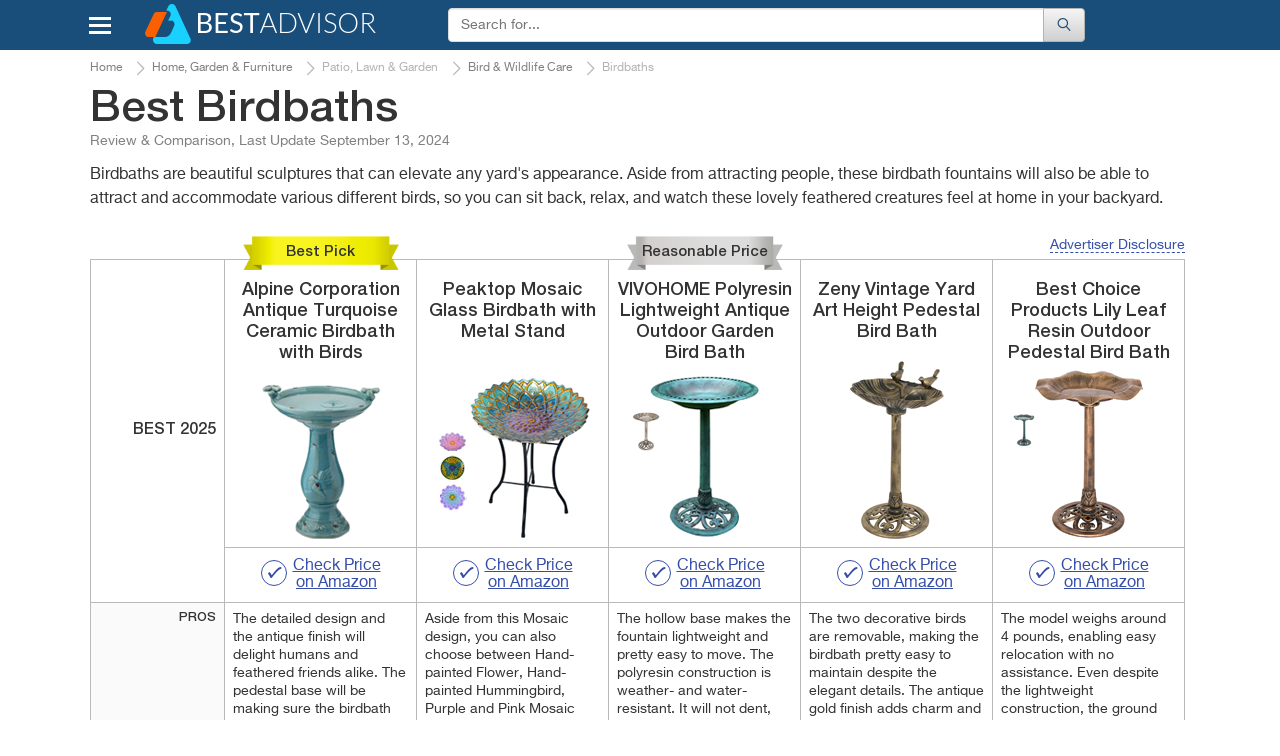

--- FILE ---
content_type: text/html; charset=UTF-8
request_url: https://www.bestadvisor.com/birdbaths
body_size: 22463
content:
<!DOCTYPE html>
<html lang="en-us">
<head>

	<title>
        5 Best Birdbaths Reviews of 2023 - BestAdvisor.com    </title>
	<meta charset="UTF-8">
	<meta name="csrf-param" content="_csrf">
    <meta name="csrf-token" content="kn604utZjD6It6ei8I4UrmJIvOwPx1NVopL0z63VrXYOUqcnIHjjiDnVLU3Q5L9yaJ5e6DT6V5tA5HdTVsEBIg==">
    <meta name="description" content="Detailed Birdbaths reviews, along with specs, comparisons and guides to help you make the right choice.">
<link href="//cdn.bestadvisor.com/css/main.css?r=20220131084331" rel="stylesheet">	<script>var  dataLayer =[{'Date of formation':'2025-09-13 19:46'}];</script>

                <!-- Google Tag Manager -->
        <script>(function(w,d,s,l,i){w[l]=w[l]||[];w[l].push({'gtm.start':
                new Date().getTime(),event:'gtm.js'});var f=d.getElementsByTagName(s)[0],
                j=d.createElement(s),dl=l!='dataLayer'?'&l='+l:'';j.async=true;j.src=
                'https://www.googletagmanager.com/gtm.js?id='+i+dl;f.parentNode.insertBefore(j,f);
            })(window,document,'script','dataLayer','GTM-KB9PNNR');</script>
        <!-- End Google Tag Manager -->
            <script data-ad-client="ca-pub-3556568939020667" async src="https://pagead2.googlesyndication.com/pagead/js/adsbygoogle.js"></script>
    <link rel="canonical" href="https://www.bestadvisor.com/birdbaths" >
            <link rel="amphtml" href="https://www.bestadvisor.com/amp/birdbaths">
            <meta name="viewport" content="width=device-width, initial-scale=1.0">

            
	<link rel="shortcut icon" href="/favicon.ico">
	<link rel="apple-touch-icon" href="/apple-touch-icon.png">
	
    <!--Awin verification 001-->
</head>
<body>
                <!-- Google Tag Manager (noscript) -->
        <noscript><iframe src="https://www.googletagmanager.com/ns.html?id=GTM-KB9PNNR"
                          height="0" width="0" style="display:none;visibility:hidden"></iframe></noscript>
        <!-- End Google Tag Manager (noscript) -->

		<script type="text/javascript">
		  /* <![CDATA[ */
		  goog_snippet_vars = function() {
			var w = window;
			w.google_conversion_id = 938195131;
			w.google_conversion_label = "D5ruCIXxlGEQu_GuvwM";
			w.google_remarketing_only = false;
		  }
		  // DO NOT CHANGE THE CODE BELOW.
		  goog_report_conversion = function(url) {
			goog_snippet_vars();
			window.google_conversion_format = "3";
			window.google_is_call = true;
			var opt = new Object();
			opt.onload_callback = function() {
			if (typeof(url) != 'undefined') {
			  window.location = url;
			}
		  }
		  var conv_handler = window['google_trackConversion'];
		  if (typeof(conv_handler) == 'function') {
			conv_handler(opt);
		  }
		}
		/* ]]> */
		</script>
		<script type="text/javascript"
		  src="//www.googleadservices.com/pagead/conversion_async.js">
		</script>
	
	    <div id="topBtn"><div><em class="icon-up-open"></em></div></div>
<div id="main-block">
	<header class="navbar navbar-default">
		<div class="container">
			<div class="row rel">
				<div class="navbar-header">
                                        <button id="home-menu-button" type="button" class="navbar-toggle nav-toggle pull-left"><span class="icon-bar"></span><span class="icon-bar"></span><span class="icon-bar"></span></button>
						<nav class="menu " id="menu">
							<ul>
<li class="lvl-1"><span class="lvl1-item">Toys, Kids &amp; Baby<span class="icon-right-open-big"></span></span>
<div class="submenu-box">
<div class="rel clearfix">
<div class="backlinktop"><span class="icon-left-open-big"></span> back</div>

<ul>
<li class="lvl-2"><div id="2" class="lvl2-item"><span class="second-line"><span class="second-line2">Strollers &amp; Car Seats<span class="icon-right-open-big"></span></span></span></div>
</li>
<li class="lvl-2"><div id="3" class="lvl2-item"><span class="second-line"><span class="second-line2">Activity &amp; Gear<span class="icon-right-open-big"></span></span></span></div>
</li>
<li class="lvl-2"><div id="4" class="lvl2-item"><span class="second-line"><span class="second-line2">Toys &amp; Games<span class="icon-right-open-big"></span></span></span></div>
</li>
<li class="lvl-2"><div id="6" class="lvl2-item"><span class="second-line"><span class="second-line2">Health &amp; Safety<span class="icon-right-open-big"></span></span></span></div>
</li>
<li class="lvl-2"><div id="7" class="lvl2-item"><span class="second-line"><span class="second-line2">Gear<span class="icon-right-open-big"></span></span></span></div>
</li>
<li class="lvl-2"><div id="8" class="lvl2-item"><span class="second-line"><span class="second-line2">Feeding<span class="icon-right-open-big"></span></span></span></div>
</li>
<li class="lvl-2"><div id="9" class="lvl2-item"><span class="second-line"><span class="second-line2">Diapering<span class="icon-right-open-big"></span></span></span></div>
</li>
<li class="lvl-2"><div id="10" class="lvl2-item"><span class="second-line"><span class="second-line2">Kids Furniture<span class="icon-right-open-big"></span></span></span></div>
</li>
</ul>
<div class="lvl-4">
</div>
<div class="popular-box">
<div class="title-block">Most Popular Categories</div><a class="item" href="/wooden-train-sets" data-img-src="//cdn.bestadvisor.com/catalog/ef/c3/efc32da07e23fda330bf0ceb5f553cc5.jpg" data-img-alt="Wooden Train Sets"><span class="img-wrapper"></span>
Wooden Train Sets</a>
<a class="item" href="/car-model-kits" data-img-src="//cdn.bestadvisor.com/catalog/97/09/97096d7db010ca051d37c2382c489183.jpg" data-img-alt="Car Model Kits"><span class="img-wrapper"></span>
Car Model Kits</a>
<a class="item" href="/electric-go-karts" data-img-src="//cdn.bestadvisor.com/catalog/a2/f3/a2f3040e9663ccd7dfc7b59a8b2b678e.jpg" data-img-alt="Electric Go-Karts"><span class="img-wrapper"></span>
Electric Go-Karts</a>
<a class="item" href="/wooden-blocks" data-img-src="//cdn.bestadvisor.com/catalog/32/eb/32ebf574a7dee2655be3b45576e95451.jpg" data-img-alt="Wooden Blocks"><span class="img-wrapper"></span>
Wooden Blocks</a>
<a class="item" href="/toddler-bed" data-img-src="//cdn.bestadvisor.com/catalog/40/d0/40d036643c38bb27ab6c64fd1efe0b78.jpg" data-img-alt="Toddler Beds"><span class="img-wrapper"></span>
Toddler Beds</a>
<a class="item" href="/best-folding-beds" data-img-src="//cdn.bestadvisor.com/catalog/eb/0b/eb0b4a2e40f8d907074c5272767cfb05.jpg" data-img-alt="Folding Beds"><span class="img-wrapper"></span>
Folding Beds</a>
</div>
</div>
</div>
</li>
<li class="lvl-1"><span class="lvl1-item">Beauty &amp; Health<span class="icon-right-open-big"></span></span>
<div class="submenu-box">
<div class="rel clearfix">
<div class="backlinktop"><span class="icon-left-open-big"></span> back</div>

<ul>
<li class="lvl-2"><div id="18" class="lvl2-item"><span class="second-line"><span class="second-line2">Dental Care<span class="icon-right-open-big"></span></span></span></div>
</li>
<li class="lvl-2"><div id="20" class="lvl2-item"><span class="second-line"><span class="second-line2">Skin Care<span class="icon-right-open-big"></span></span></span></div>
</li>
<li class="lvl-2"><div id="21" class="lvl2-item"><span class="second-line"><span class="second-line2">Hair Care<span class="icon-right-open-big"></span></span></span></div>
</li>
<li class="lvl-2"><div id="22" class="lvl2-item"><span class="second-line"><span class="second-line2">Shaving<span class="icon-right-open-big"></span></span></span></div>
</li>
<li class="lvl-2"><div id="23" class="lvl2-item"><span class="second-line"><span class="second-line2">Weight Control<span class="icon-right-open-big"></span></span></span></div>
</li>
<li class="lvl-2"><div id="25" class="lvl2-item"><span class="second-line"><span class="second-line2">Massagers<span class="icon-right-open-big"></span></span></span></div>
</li>
<li class="lvl-2"><div id="26" class="lvl2-item"><span class="second-line"><span class="second-line2">Personal Care<span class="icon-right-open-big"></span></span></span></div>
</li>
<li class="lvl-2"><div id="27" class="lvl2-item"><span class="second-line"><span class="second-line2">Medicine<span class="icon-right-open-big"></span></span></span></div>
</li>
<li class="lvl-2"><div id="28" class="lvl2-item"><span class="second-line"><span class="second-line2">Vitamins &amp; Dietary Supplements<span class="icon-right-open-big"></span></span></span></div>
</li>
<li class="lvl-2"><div id="29" class="lvl2-item"><span class="second-line"><span class="second-line2">Creams &amp; Soaps<span class="icon-right-open-big"></span></span></span></div>
</li>
<li class="lvl-2"><div id="30" class="lvl2-item"><span class="second-line"><span class="second-line2">Therapy<span class="icon-right-open-big"></span></span></span></div>
</li>
<li class="lvl-2"><div id="1423" class="lvl2-item"><span class="second-line"><span class="second-line2">Eye Care<span class="icon-right-open-big"></span></span></span></div>
</li>
<li class="lvl-2"><div id="1648" class="lvl2-item"><span class="second-line"><span class="second-line2">Funeral<span class="icon-right-open-big"></span></span></span></div>
</li>
<li class="lvl-2"><div id="1909" class="lvl2-item"><span class="second-line"><span class="second-line2">Makeup Brushes &amp; Tools<span class="icon-right-open-big"></span></span></span></div>
</li>
<li class="lvl-2"><div id="2453" class="lvl2-item"><span class="second-line"><span class="second-line2">Ear Care<span class="icon-right-open-big"></span></span></span></div>
</li>
<li class="lvl-2"><div id="2480" class="lvl2-item"><span class="second-line"><span class="second-line2">Nail Care<span class="icon-right-open-big"></span></span></span></div>
</li>
<li class="lvl-2"><div id="2633" class="lvl2-item"><span class="second-line"><span class="second-line2">Pregnancy &amp; Maternity<span class="icon-right-open-big"></span></span></span></div>
</li>
<li class="lvl-2"><div id="2688" class="lvl2-item"><span class="second-line"><span class="second-line2">Denture Care<span class="icon-right-open-big"></span></span></span></div>
</li>
</ul>
<div class="lvl-4">
</div>
<div class="popular-box">
<div class="title-block">Most Popular Categories</div><a class="item" href="/face-massager" data-img-src="//cdn.bestadvisor.com/catalog/04/8e/048ef62a54bd3f2919051053bbb42b4a.jpg" data-img-alt="Face Massager"><span class="img-wrapper"></span>
Face Massager</a>
<a class="item" href="/head-massager" data-img-src="//cdn.bestadvisor.com/catalog/e7/bc/e7bc38d331b95616bcfe530519c4a640.jpg" data-img-alt="Head Massagers"><span class="img-wrapper"></span>
Head Massagers</a>
<a class="item" href="/nail-dryer" data-img-src="//cdn.bestadvisor.com/catalog/42/f0/42f09f157a5100a9b0f7690591c862d0.jpg" data-img-alt="Nail Dryer"><span class="img-wrapper"></span>
Nail Dryer</a>
<a class="item" href="/picks/heating-pads" data-img-src="//cdn.bestadvisor.com/catalog/b6/c6/b6c666272c7432a748eb7fa94ecc6d7e.jpg" data-img-alt="Heating Pads"><span class="img-wrapper"></span>
Heating Pads</a>
<a class="item" href="/ear-thermometers" data-img-src="//cdn.bestadvisor.com/catalog/9f/13/9f13ddd2cb5e63505ee0173a0c371c63.jpg" data-img-alt="Ear Thermometers"><span class="img-wrapper"></span>
Ear Thermometers</a>
<a class="item" href="/glucometers" data-img-src="//cdn.bestadvisor.com/catalog/66/75/66752008ed876712ef99b348d413fafb.jpg" data-img-alt="Glucometers"><span class="img-wrapper"></span>
Glucometers</a>
</div>
</div>
</div>
</li>
<li class="lvl-1"><span class="lvl1-item">Automotive &amp; Car Care<span class="icon-right-open-big"></span></span>
<div class="submenu-box">
<div class="rel clearfix">
<div class="backlinktop"><span class="icon-left-open-big"></span> back</div>

<ul>
<li class="lvl-2"><div id="44" class="lvl2-item"><span class="second-line"><span class="second-line2">Car Care<span class="icon-right-open-big"></span></span></span></div>
</li>
<li class="lvl-2"><div id="45" class="lvl2-item"><span class="second-line"><span class="second-line2">Exterior Accessories<span class="icon-right-open-big"></span></span></span></div>
</li>
<li class="lvl-2"><div id="49" class="lvl2-item"><span class="second-line"><span class="second-line2">Interior Accessories<span class="icon-right-open-big"></span></span></span></div>
</li>
<li class="lvl-2"><div id="51" class="lvl2-item"><span class="second-line"><span class="second-line2">Motorcycle &amp; ATV<span class="icon-right-open-big"></span></span></span></div>
</li>
<li class="lvl-2"><div id="52" class="lvl2-item"><span class="second-line"><span class="second-line2">Oils &amp; Fluids<span class="icon-right-open-big"></span></span></span></div>
</li>
<li class="lvl-2"><div id="58" class="lvl2-item"><span class="second-line"><span class="second-line2">Performance Parts &amp; Accessories<span class="icon-right-open-big"></span></span></span></div>
</li>
<li class="lvl-2"><div id="60" class="lvl2-item"><span class="second-line"><span class="second-line2">Replacement Parts<span class="icon-right-open-big"></span></span></span></div>
</li>
<li class="lvl-2"><div id="63" class="lvl2-item"><span class="second-line"><span class="second-line2">Tools &amp; Equipment<span class="icon-right-open-big"></span></span></span></div>
</li>
<li class="lvl-2"><div id="64" class="lvl2-item"><span class="second-line"><span class="second-line2">Tires<span class="icon-right-open-big"></span></span></span></div>
</li>
<li class="lvl-2"><div id="65" class="lvl2-item"><span class="second-line"><span class="second-line2">Vehicle Electronics<span class="icon-right-open-big"></span></span></span></div>
</li>
</ul>
<div class="lvl-4">
</div>
<div class="popular-box">
<div class="title-block">Most Popular Categories</div><a class="item" href="/brake-controllers" data-img-src="//cdn.bestadvisor.com/catalog/48/f2/48f213b66192066d6768eb2ea9524a58.jpg" data-img-alt="Brake Controllers"><span class="img-wrapper"></span>
Brake Controllers</a>
<a class="item" href="/best-car-cooler-bags" data-img-src="//cdn.bestadvisor.com/catalog/fe/ff/feffcefa72c0682c227f21723def4bfc.jpg" data-img-alt="Car Cooler Bag"><span class="img-wrapper"></span>
Car Cooler Bag</a>
<a class="item" href="/car-massager" data-img-src="//cdn.bestadvisor.com/catalog/a0/b4/a0b44a1ee4d058c36c6f8b5316b77b49.jpg" data-img-alt="Car Massager"><span class="img-wrapper"></span>
Car Massager</a>
<a class="item" href="/car-mats" data-img-src="//cdn.bestadvisor.com/catalog/8a/c6/8ac65e91aa7f6d50cb62ea6f8e934644.jpg" data-img-alt="Car Mats"><span class="img-wrapper"></span>
Car Mats</a>
<a class="item" href="/picks/bluetooth-car-kits" data-img-src="//cdn.bestadvisor.com/catalog/f3/07/f307b1e80d8f803d080d32b9eda75254.jpg" data-img-alt="Bluetooth Car Kits"><span class="img-wrapper"></span>
Bluetooth Car Kits</a>
<a class="item" href="/parking-sensors" data-img-src="//cdn.bestadvisor.com/catalog/8c/12/8c12c366a77869379a7afa63da0c0117.jpg" data-img-alt="Parking Systems"><span class="img-wrapper"></span>
Parking Systems</a>
</div>
</div>
</div>
</li>
<li class="lvl-1"><span class="lvl1-item">Appliances<span class="icon-right-open-big"></span></span>
<div class="submenu-box">
<div class="rel clearfix">
<div class="backlinktop"><span class="icon-left-open-big"></span> back</div>

<ul>
<li class="lvl-2"><div id="87" class="lvl2-item"><span class="second-line"><span class="second-line2">Kitchen Appliances<span class="icon-right-open-big"></span></span></span></div>
</li>
<li class="lvl-2"><div id="88" class="lvl2-item"><span class="second-line"><span class="second-line2">Heating, Cooling &amp; Air<span class="icon-right-open-big"></span></span></span></div>
</li>
<li class="lvl-2"><div id="90" class="lvl2-item"><span class="second-line"><span class="second-line2">Cleaning &amp; Floor Care<span class="icon-right-open-big"></span></span></span></div>
</li>
<li class="lvl-2"><div id="91" class="lvl2-item"><span class="second-line"><span class="second-line2">Home Appliances<span class="icon-right-open-big"></span></span></span></div>
</li>
<li class="lvl-2"><div id="93" class="lvl2-item"><span class="second-line"><span class="second-line2">Laundry<span class="icon-right-open-big"></span></span></span></div>
</li>
</ul>
<div class="lvl-4">
</div>
<div class="popular-box">
<div class="title-block">Most Popular Categories</div><a class="item" href="/best-coffee-machines" data-img-src="//cdn.bestadvisor.com/catalog/c7/13/c7131a7cc7501fbdc0aeb3cf991ec650.jpg" data-img-alt="Coffee Machines"><span class="img-wrapper"></span>
Coffee Machines</a>
<a class="item" href="/iced-tea-maker" data-img-src="//cdn.bestadvisor.com/catalog/f1/df/f1dfb21df1f76a3fb6c4abb6484e1ac0.jpg" data-img-alt="Iced Tea Makers"><span class="img-wrapper"></span>
Iced Tea Makers</a>
<a class="item" href="/food-processors" data-img-src="//cdn.bestadvisor.com/catalog/19/0e/190ece00806b2fc4254984a17e352dbb.jpg" data-img-alt="Food Processors"><span class="img-wrapper"></span>
Food Processors</a>
<a class="item" href="/picks/waffle-maker" data-img-src="//cdn.bestadvisor.com/catalog/ed/e1/ede1402782ad0180b42fef88cf079757.jpg" data-img-alt="Waffle maker"><span class="img-wrapper"></span>
Waffle maker</a>
<a class="item" href="/air-washer" data-img-src="//cdn.bestadvisor.com/catalog/f7/eb/f7eba9802a079c42128eb082a21c0620.jpg" data-img-alt="Air Washers"><span class="img-wrapper"></span>
Air Washers</a>
<a class="item" href="/picks/heaters" data-img-src="//cdn.bestadvisor.com/catalog/60/0f/600f0f26460e609f33616895b3494bdd.jpg" data-img-alt="Heaters"><span class="img-wrapper"></span>
Heaters</a>
</div>
</div>
</div>
</li>
<li class="lvl-1"><span class="lvl1-item">Pets<span class="icon-right-open-big"></span></span>
<div class="submenu-box">
<div class="rel clearfix">
<div class="backlinktop"><span class="icon-left-open-big"></span> back</div>

<ul>
<li class="lvl-2"><div id="133" class="lvl2-item"><span class="second-line"><span class="second-line2">Crates, Houses &amp; Pens<span class="icon-right-open-big"></span></span></span></div>
</li>
<li class="lvl-2"><div id="141" class="lvl2-item"><span class="second-line"><span class="second-line2">Pet Feeding Supplies<span class="icon-right-open-big"></span></span></span></div>
</li>
<li class="lvl-2"><div id="144" class="lvl2-item"><span class="second-line"><span class="second-line2">Pet Accessories<span class="icon-right-open-big"></span></span></span></div>
</li>
<li class="lvl-2"><div id="149" class="lvl2-item"><span class="second-line"><span class="second-line2">Travel Accessories<span class="icon-right-open-big"></span></span></span></div>
</li>
<li class="lvl-2"><div id="157" class="lvl2-item"><span class="second-line"><span class="second-line2">Bird<span class="icon-right-open-big"></span></span></span></div>
</li>
<li class="lvl-2"><div id="161" class="lvl2-item"><span class="second-line"><span class="second-line2">Pets Care<span class="icon-right-open-big"></span></span></span></div>
</li>
<li class="lvl-2"><div id="1943" class="lvl2-item"><span class="second-line"><span class="second-line2">Fish &amp; Aquatic Pets<span class="icon-right-open-big"></span></span></span></div>
</li>
</ul>
<div class="lvl-4">
</div>
<div class="popular-box">
<div class="title-block">Most Popular Categories</div><a class="item" href="/best-pet-houses" data-img-src="//cdn.bestadvisor.com/catalog/7b/31/7b3166253d41acd9dcaf35a54963cc88.jpg" data-img-alt="Pet Houses"><span class="img-wrapper"></span>
Pet Houses</a>
<a class="item" href="/hamster-cage" data-img-src="//cdn.bestadvisor.com/catalog/74/22/74224080350cdc5a547971b4b2c00be5.jpg" data-img-alt="Hamster Cage"><span class="img-wrapper"></span>
Hamster Cage</a>
<a class="item" href="/best-pet-fountains" data-img-src="//cdn.bestadvisor.com/catalog/48/e9/48e90967a8093b2bd5f43dd3ff126d89.jpg" data-img-alt="Pet Fountains"><span class="img-wrapper"></span>
Pet Fountains</a>
<a class="item" href="/cat-doors" data-img-src="//cdn.bestadvisor.com/catalog/62/69/6269e7933524c4521ec3fdd40826bc14.jpg" data-img-alt="Cat Doors"><span class="img-wrapper"></span>
Cat Doors</a>
<a class="item" href="/best-pet-strollers" data-img-src="//cdn.bestadvisor.com/catalog/b8/17/b8176bf19a211a01771d4886e0989fe8.jpg" data-img-alt="Pet Strollers"><span class="img-wrapper"></span>
Pet Strollers</a>
<a class="item" href="/dog-hair-trimmers" data-img-src="//cdn.bestadvisor.com/catalog/f6/fd/f6fd365f7fc684f698786b6d30d7ec10.jpg" data-img-alt="Animal Trimmers"><span class="img-wrapper"></span>
Animal Trimmers</a>
</div>
</div>
</div>
</li>
<li class="lvl-1"><span class="lvl1-item">Improvement &amp; Tools<span class="icon-right-open-big"></span></span>
<div class="submenu-box">
<div class="rel clearfix">
<div class="backlinktop"><span class="icon-left-open-big"></span> back</div>

<ul>
<li class="lvl-2"><div id="185" class="lvl2-item"><span class="second-line"><span class="second-line2">Hand Tools<span class="icon-right-open-big"></span></span></span></div>
</li>
<li class="lvl-2"><div id="190" class="lvl2-item"><span class="second-line"><span class="second-line2">Power Tools<span class="icon-right-open-big"></span></span></span></div>
</li>
<li class="lvl-2"><div id="191" class="lvl2-item"><span class="second-line"><span class="second-line2">Yard Care Tools<span class="icon-right-open-big"></span></span></span></div>
</li>
<li class="lvl-2"><div id="192" class="lvl2-item"><span class="second-line"><span class="second-line2">Painting Tools<span class="icon-right-open-big"></span></span></span></div>
</li>
<li class="lvl-2"><div id="198" class="lvl2-item"><span class="second-line"><span class="second-line2">Air Tools<span class="icon-right-open-big"></span></span></span></div>
</li>
<li class="lvl-2"><div id="199" class="lvl2-item"><span class="second-line"><span class="second-line2">Safety &amp; Security<span class="icon-right-open-big"></span></span></span></div>
</li>
<li class="lvl-2"><div id="1429" class="lvl2-item"><span class="second-line"><span class="second-line2">Building Equipment<span class="icon-right-open-big"></span></span></span></div>
</li>
<li class="lvl-2"><div id="1598" class="lvl2-item"><span class="second-line"><span class="second-line2">Tool Organizers<span class="icon-right-open-big"></span></span></span></div>
</li>
<li class="lvl-2"><div id="2012" class="lvl2-item"><span class="second-line"><span class="second-line2">Electrical<span class="icon-right-open-big"></span></span></span></div>
</li>
<li class="lvl-2"><div id="2171" class="lvl2-item"><span class="second-line"><span class="second-line2">Industrial &amp; Scientific<span class="icon-right-open-big"></span></span></span></div>
</li>
<li class="lvl-2"><div id="2526" class="lvl2-item"><span class="second-line"><span class="second-line2">Paint, Wall Treatments &amp; Supplies<span class="icon-right-open-big"></span></span></span></div>
</li>
</ul>
<div class="lvl-4">
</div>
<div class="popular-box">
<div class="title-block">Most Popular Categories</div><a class="item" href="/screw-guns" data-img-src="//cdn.bestadvisor.com/catalog/42/19/4219cd94d135a2c4df795375d8ee9b79.jpg" data-img-alt="Screw Guns"><span class="img-wrapper"></span>
Screw Guns</a>
<a class="item" href="/demolition-hammers" data-img-src="//cdn.bestadvisor.com/catalog/3c/45/3c45e849fe8b8dc2089783a41bd0e760.jpg" data-img-alt="Demolition Hammer"><span class="img-wrapper"></span>
Demolition Hammer</a>
<a class="item" href="/picks/drills" data-img-src="//cdn.bestadvisor.com/catalog/21/20/2120ab087f6304ebfd4efdf32062bb0f.jpg" data-img-alt="Drills"><span class="img-wrapper"></span>
Drills</a>
<a class="item" href="/log-splitter" data-img-src="//cdn.bestadvisor.com/catalog/84/c2/84c2bf445a4ed3176409070962799cb6.jpg" data-img-alt="Log Splitters"><span class="img-wrapper"></span>
Log Splitters</a>
<a class="item" href="/brush-cutter" data-img-src="//cdn.bestadvisor.com/catalog/03/99/0399b151badec5302a11d1a489df5079.jpg" data-img-alt="Brush Cutters"><span class="img-wrapper"></span>
Brush Cutters</a>
<a class="item" href="/tillers-and-cultivators" data-img-src="//cdn.bestadvisor.com/catalog/12/6a/126a9c3c1dc7caf693c774e58dbf6a9e.jpg" data-img-alt="Tillers &amp; Cultivators"><span class="img-wrapper"></span>
Tillers &amp; Cultivators</a>
</div>
</div>
</div>
</li>
<li class="lvl-1"><span class="lvl1-item">Clothing, Shoes &amp; Jewellery<span class="icon-right-open-big"></span></span>
<div class="submenu-box">
<div class="rel clearfix">
<div class="backlinktop"><span class="icon-left-open-big"></span> back</div>

<ul>
<li class="lvl-2"><div id="367" class="lvl2-item"><span class="second-line"><span class="second-line2">Bags<span class="icon-right-open-big"></span></span></span></div>
</li>
<li class="lvl-2"><div id="368" class="lvl2-item"><span class="second-line"><span class="second-line2">Clothing &amp; Shoes Care<span class="icon-right-open-big"></span></span></span></div>
</li>
<li class="lvl-2"><div id="1486" class="lvl2-item"><span class="second-line"><span class="second-line2">Lingerie, Sleep &amp; Lounge<span class="icon-right-open-big"></span></span></span></div>
</li>
<li class="lvl-2"><div id="1504" class="lvl2-item"><span class="second-line"><span class="second-line2">Luggage &amp; Travel Gear<span class="icon-right-open-big"></span></span></span></div>
</li>
<li class="lvl-2"><div id="1721" class="lvl2-item"><span class="second-line"><span class="second-line2">Jewelry Supplies<span class="icon-right-open-big"></span></span></span></div>
</li>
<li class="lvl-2"><div id="1753" class="lvl2-item"><span class="second-line"><span class="second-line2">Clothes<span class="icon-right-open-big"></span></span></span></div>
</li>
<li class="lvl-2"><div id="1758" class="lvl2-item"><span class="second-line"><span class="second-line2">Watches<span class="icon-right-open-big"></span></span></span></div>
</li>
<li class="lvl-2"><div id="2006" class="lvl2-item"><span class="second-line"><span class="second-line2">Sunglasses &amp; Eyewear Accessories<span class="icon-right-open-big"></span></span></span></div>
</li>
<li class="lvl-2"><div id="2053" class="lvl2-item"><span class="second-line"><span class="second-line2">Shoes<span class="icon-right-open-big"></span></span></span></div>
</li>
<li class="lvl-2"><div id="2407" class="lvl2-item"><span class="second-line"><span class="second-line2">Accessories<span class="icon-right-open-big"></span></span></span></div>
</li>
<li class="lvl-2"><div id="2438" class="lvl2-item"><span class="second-line"><span class="second-line2">Underwear<span class="icon-right-open-big"></span></span></span></div>
</li>
<li class="lvl-2"><div id="2486" class="lvl2-item"><span class="second-line"><span class="second-line2">Hats &amp; Caps<span class="icon-right-open-big"></span></span></span></div>
</li>
</ul>
<div class="lvl-4">
</div>
<div class="popular-box">
<div class="title-block">Most Popular Categories</div><a class="item" href="/best-suitcases" data-img-src="//cdn.bestadvisor.com/catalog/b1/b8/b1b82d208912f48c660ccaf139f71392.jpg" data-img-alt="Suitcases"><span class="img-wrapper"></span>
Suitcases</a>
<a class="item" href="/picks/lint-removers" data-img-src="//cdn.bestadvisor.com/catalog/18/31/1831538ef6f3d036d76a160dff7ae5fb.jpg" data-img-alt="Lint Removers"><span class="img-wrapper"></span>
Lint Removers</a>
<a class="item" href="/boot-dryer" data-img-src="//cdn.bestadvisor.com/catalog/5f/93/5f930f3e0b75ab9aed696432bc27a453.jpg" data-img-alt="Boot Dryer"><span class="img-wrapper"></span>
Boot Dryer</a>
<a class="item" href="/waist-trainers" data-img-src="//cdn.bestadvisor.com/catalog/be/5c/be5c5e8ff0c96089fdf729d0d5dcfeae.jpg" data-img-alt="Waist Trainer"><span class="img-wrapper"></span>
Waist Trainer</a>
<a class="item" href="/luggage-scales" data-img-src="//cdn.bestadvisor.com/catalog/4d/32/4d320b61ab60167fa1240d30ed0bb5f6.jpg" data-img-alt="Luggage Scale"><span class="img-wrapper"></span>
Luggage Scale</a>
<a class="item" href="/rain-umbrellas" data-img-src="//cdn.bestadvisor.com/catalog/5e/a5/5ea50a2fc6285640e6211de3f8f8a453.jpg" data-img-alt="Rain Umbrella"><span class="img-wrapper"></span>
Rain Umbrella</a>
</div>
</div>
</div>
</li>
<li class="lvl-1"><span class="lvl1-item">Electronics &amp; Computers<span class="icon-right-open-big"></span></span>
<div class="submenu-box">
<div class="rel clearfix">
<div class="backlinktop"><span class="icon-left-open-big"></span> back</div>

<ul>
<li class="lvl-2"><div id="370" class="lvl2-item"><span class="second-line"><span class="second-line2">Audio &amp; Video<span class="icon-right-open-big"></span></span></span></div>
</li>
<li class="lvl-2"><div id="371" class="lvl2-item"><span class="second-line"><span class="second-line2">Desktops &amp; Monitors<span class="icon-right-open-big"></span></span></span></div>
</li>
<li class="lvl-2"><div id="372" class="lvl2-item"><span class="second-line"><span class="second-line2">Laptops &amp; Accessories<span class="icon-right-open-big"></span></span></span></div>
</li>
<li class="lvl-2"><div id="374" class="lvl2-item"><span class="second-line"><span class="second-line2">Networking<span class="icon-right-open-big"></span></span></span></div>
</li>
<li class="lvl-2"><div id="375" class="lvl2-item"><span class="second-line"><span class="second-line2">Peripherals<span class="icon-right-open-big"></span></span></span></div>
</li>
<li class="lvl-2"><div id="376" class="lvl2-item"><span class="second-line"><span class="second-line2">Tablets &amp; Accessories<span class="icon-right-open-big"></span></span></span></div>
</li>
<li class="lvl-2"><div id="377" class="lvl2-item"><span class="second-line"><span class="second-line2">Smartphones &amp; Accessories<span class="icon-right-open-big"></span></span></span></div>
</li>
<li class="lvl-2"><div id="378" class="lvl2-item"><span class="second-line"><span class="second-line2">Smartwatches &amp; Clocks<span class="icon-right-open-big"></span></span></span></div>
</li>
<li class="lvl-2"><div id="379" class="lvl2-item"><span class="second-line"><span class="second-line2">Other Electronics<span class="icon-right-open-big"></span></span></span></div>
</li>
<li class="lvl-2"><div id="380" class="lvl2-item"><span class="second-line"><span class="second-line2">Video Games<span class="icon-right-open-big"></span></span></span></div>
</li>
<li class="lvl-2"><div id="381" class="lvl2-item"><span class="second-line"><span class="second-line2">Camera &amp; Photo<span class="icon-right-open-big"></span></span></span></div>
</li>
<li class="lvl-2"><div id="1542" class="lvl2-item"><span class="second-line"><span class="second-line2">Software<span class="icon-right-open-big"></span></span></span></div>
</li>
<li class="lvl-2"><div id="2116" class="lvl2-item"><span class="second-line"><span class="second-line2">Office &amp; School Supplies<span class="icon-right-open-big"></span></span></span></div>
</li>
</ul>
<div class="lvl-4">
</div>
<div class="popular-box">
<div class="title-block">Most Popular Categories</div><a class="item" href="/wireless-hdmi" data-img-src="//cdn.bestadvisor.com/catalog/43/ff/43ff4673ae73f0b5ee08b52db08f7a4a.jpg" data-img-alt="Wireless HDMI"><span class="img-wrapper"></span>
Wireless HDMI</a>
<a class="item" href="/digital-converter-boxes" data-img-src="//cdn.bestadvisor.com/catalog/8f/a1/8fa1354d1439b80f4e11c9f105e64ce3.jpg" data-img-alt="Digital Converter Boxes"><span class="img-wrapper"></span>
Digital Converter Boxes</a>
<a class="item" href="/picks/monitors" data-img-src="//cdn.bestadvisor.com/catalog/86/d3/86d36e24f9729266f3aeec6cf28c5467.jpg" data-img-alt="Monitors"><span class="img-wrapper"></span>
Monitors</a>
<a class="item" href="/picks/desktops" data-img-src="//cdn.bestadvisor.com/catalog/4e/5c/4e5caacc9c72fa40ed3e70d261cddc63.jpg" data-img-alt="Desktops"><span class="img-wrapper"></span>
Desktops</a>
<a class="item" href="/picks/laptops" data-img-src="//cdn.bestadvisor.com/catalog/95/51/9551eafc5032522ffbd7edbbdd902a08.jpg" data-img-alt="Laptops"><span class="img-wrapper"></span>
Laptops</a>
<a class="item" href="/picks/handheld-game-consoles" data-img-src="//cdn.bestadvisor.com/catalog/17/a7/17a7fdd8fbb08d28d0e3702fa6a5da6e.jpg" data-img-alt="Handheld Game Consoles"><span class="img-wrapper"></span>
Handheld Game Consoles</a>
</div>
</div>
</div>
</li>
<li class="lvl-1"><span class="lvl1-item">Hobbies &amp; Leisure<span class="icon-right-open-big"></span></span>
<div class="submenu-box">
<div class="rel clearfix">
<div class="backlinktop"><span class="icon-left-open-big"></span> back</div>

<ul>
<li class="lvl-2"><div id="412" class="lvl2-item"><span class="second-line"><span class="second-line2">Craft Supplies<span class="icon-right-open-big"></span></span></span></div>
</li>
<li class="lvl-2"><div id="413" class="lvl2-item"><span class="second-line"><span class="second-line2">Shooting Accessories<span class="icon-right-open-big"></span></span></span></div>
</li>
<li class="lvl-2"><div id="414" class="lvl2-item"><span class="second-line"><span class="second-line2">Tattoo<span class="icon-right-open-big"></span></span></span></div>
</li>
<li class="lvl-2"><div id="415" class="lvl2-item"><span class="second-line"><span class="second-line2">Knitting &amp; Crochet<span class="icon-right-open-big"></span></span></span></div>
</li>
<li class="lvl-2"><div id="416" class="lvl2-item"><span class="second-line"><span class="second-line2">Printmaking<span class="icon-right-open-big"></span></span></span></div>
</li>
<li class="lvl-2"><div id="417" class="lvl2-item"><span class="second-line"><span class="second-line2">Scrapbooking<span class="icon-right-open-big"></span></span></span></div>
</li>
<li class="lvl-2"><div id="418" class="lvl2-item"><span class="second-line"><span class="second-line2">Sewing<span class="icon-right-open-big"></span></span></span></div>
</li>
<li class="lvl-2"><div id="1696" class="lvl2-item"><span class="second-line"><span class="second-line2">Painting, Drawing &amp; Art<span class="icon-right-open-big"></span></span></span></div>
</li>
<li class="lvl-2"><div id="1947" class="lvl2-item"><span class="second-line"><span class="second-line2">Science<span class="icon-right-open-big"></span></span></span></div>
</li>
</ul>
<div class="lvl-4">
</div>
<div class="popular-box">
<div class="title-block">Most Popular Categories</div><a class="item" href="/craft-tables" data-img-src="//cdn.bestadvisor.com/catalog/58/b9/58b98d0cf74f9f99a2d69721aafbe701.jpg" data-img-alt="Craft Tables"><span class="img-wrapper"></span>
Craft Tables</a>
<a class="item" href="/picks/engravers" data-img-src="//cdn.bestadvisor.com/catalog/a4/f9/a4f94d4cc73faa3fc2505165eadb26ea.jpg" data-img-alt="Engravers"><span class="img-wrapper"></span>
Engravers</a>
<a class="item" href="/tattoo-machines" data-img-src="//cdn.bestadvisor.com/catalog/31/de/31de1d9fff1e69e8acad7a2a990fb4c5.jpg" data-img-alt="Tattoo Machines"><span class="img-wrapper"></span>
Tattoo Machines</a>
<a class="item" href="/knitting-machines" data-img-src="//cdn.bestadvisor.com/catalog/3f/1d/3f1dfa676bee1b0a25afac427208d386.jpg" data-img-alt="Knitting Machines"><span class="img-wrapper"></span>
Knitting Machines</a>
<a class="item" href="/t-shirt-press-machines" data-img-src="//cdn.bestadvisor.com/catalog/35/2c/352cd9dddfd426017af576a412f77684.jpg" data-img-alt="T-Shirt Press Machines"><span class="img-wrapper"></span>
T-Shirt Press Machines</a>
<a class="item" href="/best-scrapbooking-cutting-machines" data-img-src="//cdn.bestadvisor.com/catalog/1c/97/1c97157088482312c9982095f91f9e99.jpg" data-img-alt="Scrapbooking Machines"><span class="img-wrapper"></span>
Scrapbooking Machines</a>
</div>
</div>
</div>
</li>
<li class="lvl-1"><span class="lvl1-item">Home, Garden &amp; Furniture<span class="icon-right-open-big"></span></span>
<div class="submenu-box">
<div class="rel clearfix">
<div class="backlinktop"><span class="icon-left-open-big"></span> back</div>

<ul>
<li class="lvl-2"><div id="200" class="lvl2-item"><span class="second-line"><span class="second-line2">Lights<span class="icon-right-open-big"></span></span></span></div>
</li>
<li class="lvl-2"><div id="424" class="lvl2-item"><span class="second-line"><span class="second-line2">Bedding<span class="icon-right-open-big"></span></span></span></div>
</li>
<li class="lvl-2"><div id="425" class="lvl2-item"><span class="second-line"><span class="second-line2">Kitchen &amp; Dining<span class="icon-right-open-big"></span></span></span></div>
</li>
<li class="lvl-2"><div id="426" class="lvl2-item"><span class="second-line"><span class="second-line2">Bath<span class="icon-right-open-big"></span></span></span></div>
</li>
<li class="lvl-2"><div id="427" class="lvl2-item"><span class="second-line"><span class="second-line2">Organization &amp; Storage<span class="icon-right-open-big"></span></span></span></div>
</li>
<li class="lvl-2"><div id="428" class="lvl2-item"><span class="second-line"><span class="second-line2">Decor &amp; Artwork<span class="icon-right-open-big"></span></span></span></div>
</li>
<li class="lvl-2"><div id="429" class="lvl2-item"><span class="second-line"><span class="second-line2">Patio, Lawn &amp; Garden<span class="icon-right-open-big"></span></span></span></div>
</li>
<li class="lvl-2"><div id="430" class="lvl2-item"><span class="second-line"><span class="second-line2">Home Accessories<span class="icon-right-open-big"></span></span></span></div>
</li>
<li class="lvl-2"><div id="431" class="lvl2-item"><span class="second-line"><span class="second-line2">Cleaning Supplies<span class="icon-right-open-big"></span></span></span></div>
</li>
<li class="lvl-2"><div id="432" class="lvl2-item"><span class="second-line"><span class="second-line2">Home Furniture<span class="icon-right-open-big"></span></span></span></div>
</li>
<li class="lvl-2"><div id="1903" class="lvl2-item"><span class="second-line"><span class="second-line2">Sauna<span class="icon-right-open-big"></span></span></span></div>
</li>
<li class="lvl-2"><div id="1925" class="lvl2-item"><span class="second-line"><span class="second-line2">Household Supplies<span class="icon-right-open-big"></span></span></span></div>
</li>
<li class="lvl-2"><div id="1979" class="lvl2-item"><span class="second-line"><span class="second-line2">Office Furniture &amp; Lighting<span class="icon-right-open-big"></span></span></span></div>
</li>
</ul>
<div class="lvl-4">
</div>
<div class="popular-box">
<div class="title-block">Most Popular Categories</div><a class="item" href="/lava-lamps" data-img-src="//cdn.bestadvisor.com/catalog/d6/57/d6578475b52fe48deba8e25d3d80dd2e.jpg" data-img-alt="Lava Lamp"><span class="img-wrapper"></span>
Lava Lamp</a>
<a class="item" href="/laundry-baskets" data-img-src="//cdn.bestadvisor.com/catalog/a5/26/a5262ca790684995f5838d805e4899ab.jpg" data-img-alt="Laundry Baskets"><span class="img-wrapper"></span>
Laundry Baskets</a>
<a class="item" href="/best-wind-chimes" data-img-src="//cdn.bestadvisor.com/catalog/1c/06/1c061ae7783a272d5bb843dc2c9e03f0.jpg" data-img-alt="Wind Chimes"><span class="img-wrapper"></span>
Wind Chimes</a>
<a class="item" href="/reed-diffusers" data-img-src="//cdn.bestadvisor.com/catalog/f2/1d/f21d3b59f0d68e8bd9856d92d3f6292b.jpg" data-img-alt="Reed Diffuser"><span class="img-wrapper"></span>
Reed Diffuser</a>
<a class="item" href="/picks/robotic-pool-cleaners" data-img-src="//cdn.bestadvisor.com/catalog/1a/35/1a353ec7a16752777d078a1eadf407ac.jpg" data-img-alt="Robotic Pool Cleaners"><span class="img-wrapper"></span>
Robotic Pool Cleaners</a>
<a class="item" href="/inflatable-pools" data-img-src="//cdn.bestadvisor.com/catalog/7b/d0/7bd084b9e7c3acb4ecb4cd07f4f994a4.jpg" data-img-alt="Inflatable Pools"><span class="img-wrapper"></span>
Inflatable Pools</a>
</div>
</div>
</div>
</li>
<li class="lvl-1"><span class="lvl1-item">Movies, Music &amp; Games<span class="icon-right-open-big"></span></span>
<div class="submenu-box">
<div class="rel clearfix">
<div class="backlinktop"><span class="icon-left-open-big"></span> back</div>

<ul>
<li class="lvl-2"><div id="451" class="lvl2-item"><span class="second-line"><span class="second-line2">Musical Instruments<span class="icon-right-open-big"></span></span></span></div>
</li>
<li class="lvl-2"><div id="452" class="lvl2-item"><span class="second-line"><span class="second-line2">Audio Recording<span class="icon-right-open-big"></span></span></span></div>
</li>
<li class="lvl-2"><div id="1425" class="lvl2-item"><span class="second-line"><span class="second-line2">Musical Accessories<span class="icon-right-open-big"></span></span></span></div>
</li>
<li class="lvl-2"><div id="1457" class="lvl2-item"><span class="second-line"><span class="second-line2">Musical Equipment<span class="icon-right-open-big"></span></span></span></div>
</li>
<li class="lvl-2"><div id="1638" class="lvl2-item"><span class="second-line"><span class="second-line2">Books<span class="icon-right-open-big"></span></span></span></div>
</li>
</ul>
<div class="lvl-4">
</div>
<div class="popular-box">
<div class="title-block">Most Popular Categories</div><a class="item" href="/picks/microphones" data-img-src="//cdn.bestadvisor.com/catalog/36/93/36931de943894a78b3c32de52e7ff721.jpg" data-img-alt="Microphones"><span class="img-wrapper"></span>
Microphones</a>
<a class="item" href="/stage-laser-lights" data-img-src="//cdn.bestadvisor.com/catalog/6c/28/6c28e28fb58b9cbd79e6a94fb4c24851.jpg" data-img-alt="Stage Laser Lights"><span class="img-wrapper"></span>
Stage Laser Lights</a>
<a class="item" href="/stage-fog-machines" data-img-src="//cdn.bestadvisor.com/catalog/b3/b6/b3b614237a7cc33f6467f4fdec8c7c7c.jpg" data-img-alt="Fog Machines"><span class="img-wrapper"></span>
Fog Machines</a>
<a class="item" href="/guitar-amplifiers" data-img-src="//cdn.bestadvisor.com/catalog/f0/1b/f01b038e18e315b036fd151cd5371c35.jpg" data-img-alt="Guitar Amplifiers"><span class="img-wrapper"></span>
Guitar Amplifiers</a>
<a class="item" href="/pa-systems" data-img-src="//cdn.bestadvisor.com/catalog/c1/24/c124573671485ee17be3e650b4d73695.jpg" data-img-alt="PA Systems"><span class="img-wrapper"></span>
PA Systems</a>
</div>
</div>
</div>
</li>
<li class="lvl-1"><span class="lvl1-item">Sports &amp; Outdoors<span class="icon-right-open-big"></span></span>
<div class="submenu-box">
<div class="rel clearfix">
<div class="backlinktop"><span class="icon-left-open-big"></span> back</div>

<ul>
<li class="lvl-2"><div id="455" class="lvl2-item"><span class="second-line"><span class="second-line2">Boating &amp; Sailing<span class="icon-right-open-big"></span></span></span></div>
</li>
<li class="lvl-2"><div id="456" class="lvl2-item"><span class="second-line"><span class="second-line2">Skates, Skateboards &amp; Scooters<span class="icon-right-open-big"></span></span></span></div>
</li>
<li class="lvl-2"><div id="457" class="lvl2-item"><span class="second-line"><span class="second-line2">Hunting &amp; Fishing<span class="icon-right-open-big"></span></span></span></div>
</li>
<li class="lvl-2"><div id="458" class="lvl2-item"><span class="second-line"><span class="second-line2">Leisure Sports &amp; Game Room<span class="icon-right-open-big"></span></span></span></div>
</li>
<li class="lvl-2"><div id="459" class="lvl2-item"><span class="second-line"><span class="second-line2">Cycling<span class="icon-right-open-big"></span></span></span></div>
</li>
<li class="lvl-2"><div id="460" class="lvl2-item"><span class="second-line"><span class="second-line2">Outdoor Games &amp; Activities<span class="icon-right-open-big"></span></span></span></div>
</li>
<li class="lvl-2"><div id="461" class="lvl2-item"><span class="second-line"><span class="second-line2">Camping &amp; Hiking<span class="icon-right-open-big"></span></span></span></div>
</li>
<li class="lvl-2"><div id="462" class="lvl2-item"><span class="second-line"><span class="second-line2">Optics<span class="icon-right-open-big"></span></span></span></div>
</li>
<li class="lvl-2"><div id="463" class="lvl2-item"><span class="second-line"><span class="second-line2">Exercise &amp; Fitness<span class="icon-right-open-big"></span></span></span></div>
</li>
<li class="lvl-2"><div id="464" class="lvl2-item"><span class="second-line"><span class="second-line2">Outdoor Recreation<span class="icon-right-open-big"></span></span></span></div>
</li>
<li class="lvl-2"><div id="465" class="lvl2-item"><span class="second-line"><span class="second-line2">Winter Sports<span class="icon-right-open-big"></span></span></span></div>
</li>
<li class="lvl-2"><div id="466" class="lvl2-item"><span class="second-line"><span class="second-line2">Paintball<span class="icon-right-open-big"></span></span></span></div>
</li>
<li class="lvl-2"><div id="1559" class="lvl2-item"><span class="second-line"><span class="second-line2">Sports &amp; Fitness Clothing<span class="icon-right-open-big"></span></span></span></div>
</li>
</ul>
<div class="lvl-4">
</div>
<div class="popular-box">
<div class="title-block">Most Popular Categories</div><a class="item" href="/picks/scooters" data-img-src="//cdn.bestadvisor.com/catalog/3e/4c/3e4c06d4ec5bc97db37c7e6007e06dc8.jpg" data-img-alt="Scooters"><span class="img-wrapper"></span>
Scooters</a>
<a class="item" href="/picks/longboards" data-img-src="//cdn.bestadvisor.com/catalog/18/2d/182d8e49a5d29855a53777b86d6b0ade.jpg" data-img-alt="Longboards"><span class="img-wrapper"></span>
Longboards</a>
<a class="item" href="/bike-covers" data-img-src="//cdn.bestadvisor.com/catalog/6b/ca/6bca00af9a46fbbf9bf4114a6f08908f.jpg" data-img-alt="Bike Covers"><span class="img-wrapper"></span>
Bike Covers</a>
<a class="item" href="/unicycles" data-img-src="//cdn.bestadvisor.com/catalog/be/c6/bec6b6a5d792072d127b2449dd66e1a7.jpg" data-img-alt="Unicycles"><span class="img-wrapper"></span>
Unicycles</a>
<a class="item" href="/golf-bags" data-img-src="//cdn.bestadvisor.com/catalog/8b/89/8b89d4efa2178ef988c4b6d05a27462f.jpg" data-img-alt="Golf Bags"><span class="img-wrapper"></span>
Golf Bags</a>
<a class="item" href="/balance-ball-chairs" data-img-src="//cdn.bestadvisor.com/catalog/42/96/4296959627026464efb1e82e0e4899f4.jpg" data-img-alt="Balance Ball Chairs"><span class="img-wrapper"></span>
Balance Ball Chairs</a>
</div>
</div>
</div>
</li>
<li class="lvl-1"><span class="lvl1-item">Services<span class="icon-right-open-big"></span></span>
<div class="submenu-box">
<div class="rel clearfix">
<div class="backlinktop"><span class="icon-left-open-big"></span> back</div>

<ul>
<li class="lvl-2"><div id="1761" class="lvl2-item"><span class="second-line"><span class="second-line2">Education<span class="icon-right-open-big"></span></span></span></div>
</li>
<li class="lvl-2"><div id="1817" class="lvl2-item"><span class="second-line"><span class="second-line2">Multimedia Services<span class="icon-right-open-big"></span></span></span></div>
</li>
<li class="lvl-2"><div id="1835" class="lvl2-item"><span class="second-line"><span class="second-line2">Auto<span class="icon-right-open-big"></span></span></span></div>
</li>
<li class="lvl-2"><div id="1836" class="lvl2-item"><span class="second-line"><span class="second-line2">Work<span class="icon-right-open-big"></span></span></span></div>
</li>
<li class="lvl-2"><div id="1837" class="lvl2-item"><span class="second-line"><span class="second-line2">Home<span class="icon-right-open-big"></span></span></span></div>
</li>
<li class="lvl-2"><div id="1838" class="lvl2-item"><span class="second-line"><span class="second-line2">Legal<span class="icon-right-open-big"></span></span></span></div>
</li>
<li class="lvl-2"><div id="1839" class="lvl2-item"><span class="second-line"><span class="second-line2">Travel<span class="icon-right-open-big"></span></span></span></div>
</li>
<li class="lvl-2"><div id="1840" class="lvl2-item"><span class="second-line"><span class="second-line2">Money<span class="icon-right-open-big"></span></span></span></div>
</li>
<li class="lvl-2"><div id="2080" class="lvl2-item"><span class="second-line"><span class="second-line2">Protection<span class="icon-right-open-big"></span></span></span></div>
</li>
<li class="lvl-2"><div id="2099" class="lvl2-item"><span class="second-line"><span class="second-line2">Health &amp; Fitness<span class="icon-right-open-big"></span></span></span></div>
</li>
</ul>
<div class="lvl-4">
</div>
<div class="popular-box">
<div class="title-block">Most Popular Categories</div><a class="item" href="/picks/languages" data-img-src="//cdn.bestadvisor.com/catalog/3c/aa/3caa4e6567308058e929f70cbe785336.jpg" data-img-alt="Languages"><span class="img-wrapper"></span>
Languages</a>
<a class="item" href="/picks/music" data-img-src="//cdn.bestadvisor.com/catalog/8e/b3/8eb3636e53801860ef49b0e3f1c3a9c6.jpg" data-img-alt="Music"><span class="img-wrapper"></span>
Music</a>
</div>
</div>
</div>
</li>
</ul>
						</nav>

                        <!--navbar-brand-->
                        <a href="/" class="logo navbar-brand">                            <div class="logo-layer"><span class="icon-shape-6"></span></div>
                            <div class="logo-layer"><span class="icon-shape-7"></span></div>
                            <div class="logo-layer"><span class="icon-shape-3"></span></div>
                            </a>
                                                <button type="button" class="navbar-toggle pull-right collapsed switch" data-toggle="collapse" data-target="#search-group" aria-expanded="false"><span class="icon-search5"></span></button>
                </div><!-- Collect the nav links, forms, and other content for toggling -->
                                    <div class="collapse navbar-collapse" id="search-group">
                        <form action="/search" method="get" id="search-form" class="navbar-form navbar-left" role="search">
                            <div class="input-group">
                                <input id="search-input" type="search" name="search" class="form-control"
                                       placeholder="Search for...">
                                                                <div class="input-group-btn">
                                    <button type="submit" class="btn btn-gray-gradient"><span class="icon-search5"></span></button>
                                </div>
                            </div>
                        </form>
                    </div>
                                <!-- /.navbar-collapse -->
            </div>
        </div><!-- /.container-fluid -->
    </header>
        <main>
            <div class="main">
                                    <div class="container">
                        <ul class="breadcrumbs" itemscope="" itemtype="http://schema.org/BreadcrumbList"><li itemprop='itemListElement' itemscope 
                                        itemtype='http://schema.org/ListItem'><a href="/" itemtype="http://schema.org/Thing" itemprop="item"><span itemprop='name'>Home</span></a>
                                        <meta itemprop='position' content='1'>
                                        <span class='icon-right-open-big'></span></li><li itemprop='itemListElement' itemscope itemtype='http://schema.org/ListItem'><a href="/picks/home-garden-furniture" itemtype="http://schema.org/Thing" itemprop="item"><span itemprop="name">Home, Garden & Furniture</span></a>
                <meta itemprop='position' content='2'><span class="icon-right-open-big"></span></li><li>Patio, Lawn &amp; Garden<span class="icon-right-open-big"></span></li><li itemprop='itemListElement' itemscope itemtype='http://schema.org/ListItem'><a href="/picks/bird-wildlife-care" itemtype="http://schema.org/Thing" itemprop="item"><span itemprop="name">Bird & Wildlife Care</span></a>
                <meta itemprop='position' content='3'><span class="icon-right-open-big"></span></li><li>Birdbaths<span class="icon-right-open-big"></span></li></ul>                    </div>
                
                <article itemscope itemtype="http://schema.org/Article">
<noscript><link rel="stylesheet" href="css/noscript.css"></noscript>
<header class="container review-header">
	<h1 itemprop="name headline">
    Best Birdbaths  </h1>
<link itemprop="mainEntityOfPage" href="https://www.bestadvisor.com/birdbaths">
<meta itemprop="datePublished" content="2020-03-25T18:45:50+0000">
<meta itemprop="dateModified" content="2024-09-13T09:55:36+0000">
<div itemprop="publisher" itemscope itemtype="http://schema.org/Organization">
    <meta itemprop="name" content="BestAdvisor">
    <div itemprop="logo" itemscope itemtype="https://schema.org/ImageObject">
	<meta itemprop="url" content="https://www.bestadvisor.com/img/v1/logo-bestadvisor.png">
	<meta itemprop="width" content="894px">
	<meta itemprop="height" content="237px">
    </div>
</div>
<div itemprop="image" itemscope itemtype="https://schema.org/ImageObject">
    <meta itemprop="url" content="
	https://cdn.bestadvisor.com/reviews/04/6e/046e15e63ac1a125ec847b3002bee2b9.jpg">
    <meta itemprop="width" content="640">
    <meta itemprop="height" content="420">
</div>
    <div itemprop="author" itemscope itemtype="https://schema.org/Person">
	<meta itemprop="name" content="Rival">
    </div>
<div class="review-author">
    Review & Comparison, Last Update    September 13, 2024</div>
</header>
<div itemprop="articleBody">
<div class="container">
<div class="review-description">
		Birdbaths are beautiful sculptures that can elevate any yard's appearance. Aside from attracting people, these birdbath fountains 							<span class="cut">will also be able to attract and accommodate various different birds, so you can sit back, relax, and watch these lovely feathered creatures feel at home in your backyard.</span>
	<a href="#" class="cut-link inline-type">
	    <span class="more"><span class="more-dots">...</span><span>Read more</span></span>
	    <span class="less"><span>...Read less</span></span>
	</a>
		</div>
<div class="ad-disc-wrap"><div class="ad-disc"><span>Advertiser Disclosure</span></div></div>
<div class="review-table">
    <div class="table-product-item table-titles loading">
        <div class="t-row"><div class="cell">BEST 2025</div></div>
        <div class="t-row"><div class="cell bg-faf">PROS</div></div>
        <div class="t-row"><div class="cell bg-faf">CONS</div></div>
        <div class="t-row"><div class="cell bg-faf">OUR VERDICT</div></div>
                    <div class="t-row"><div class="cell bg-faf">Materials</div></div>
                    <div class="t-row"><div class="cell bg-faf">Bowl Depth</div></div>
                    <div class="t-row"><div class="cell bg-faf">Extras</div></div>
                    <div class="t-row"><div class="cell bg-faf">Dimensions</div></div>
                    <div class="t-row"><div class="cell bg-faf">Weight</div></div>
                    <div class="t-row"><div class="cell bg-faf">Warranty</div></div>
                <div class="t-row"><div class="cell bg-faf">&nbsp;</div></div>
    </div>
    <div class="table-products">
                                <div class="table-product-item table">
                <div class="item-hover"></div>
                <div class="table-content table">
                    <div class="t-row t-row-first">
                        <div class="cell rel">
                                                        <a rel="nofollow" href="/goto/?rid=5347&tag=tcbse-20&url=B004ETMO2A&pid=94476" class="first-place goto-link" target="_blank">
                                                            <div class="review-item">
                                                                            <div class="rel">
                                            <div class="label-pick first-place-label label-pick-best">
                                                <div class="rel">
                                                    <img src="//cdn.bestadvisor.com/img/v1/label-pick-best.png" alt="Best Pick">
                                                    <span>Best Pick</span>
                                                </div>
                                            </div>
                                        </div>
                                                                                                            <div class="review-item-title">
                                <span>
                                    <span>
                                        Alpine Corporation                                    </span>
                                    <span>Antique Turquoise</span>
                                    Ceramic Birdbath with Birds                                </span>
                                    </div>
                                    <div class="review-item-image">
                                                                                                                        <img src="//cdn.bestadvisor.com/reviews/58/e7/58e72c843ce4ab18c1b8b5bdede7f314.png" alt="Alpine Corporation Antique Turquoise Ceramic Birdbath with Birds" title="Alpine Corporation Antique Turquoise Ceramic Birdbath with Birds - Bestadvisor">                                    </div>
                                                                        <div class="btn-check-holder">
                                        <div class="btn-check">
                                            <span class="icon_check icon-check"></span>
                                            <div class="check-price-title">
                                        <span>
                                                                                            Check Price<br>on Amazon                                                                                    </span>
                                            </div>
                                        </div>
                                    </div>
                                                                    </div>
                                                        </a>
                                                    </div>
                    </div>
                    <div class="t-row">
                        <div class="cell">
                            <div class="table-info">
                                <div class="cell-title">PROS</div>
                                <div class="cell-infotext">
                                    <p>The detailed design and the antique finish will delight humans and feathered friends alike. The pedestal base will be making sure the birdbath does not tip over, while the ceramic construction makes the model resistant against the elements.</p>                                </div>
                            </div>
                        </div>
                    </div>
                    <div class="t-row">
                        <div class="cell">
                            <div class="table-info">
                                <div class="cell-title">CONS</div>
                                <div class="cell-infotext">
                                    <p>The structure is pretty heavy. </p>                                </div>
                            </div>
                        </div>
                    </div>
                    <div class="t-row">
                        <div class="cell">
                            <div class="table-info">
                                <div class="cell-title">OUR VERDICT</div>
                                <div class="cell-infotext">
                                    <p>Alpine Corporation TLR102TUR Antique Turquoise Ceramic Birdbath, thanks to the vintage, weathered accents, is all but stunning. The construction is stable and secure. The bath does not require assembly. The wide bowl measures 1.75 gallons, enough to accommodate multiple small birds but also shallow to keep them safe. </p>                                </div>
                            </div>
                        </div>
                    </div>
                                            <a href="#" class="detailed">detailed parameters <span class="icon-angle-down pull-right"></span></a>
                                                    <div class="t-row row-hidden-xs">
                                <div class="cell bg-ecf">
                                    <div class="table-info">
                                        <div class="cell-title">
                                            Materials                                        </div>
                                        <div class="cell-infotext"><p>Ceramic<br/></p></div>
                                    </div>
                                </div>
                            </div>
                                                    <div class="t-row row-hidden-xs">
                                <div class="cell bg-ecf">
                                    <div class="table-info">
                                        <div class="cell-title">
                                            Bowl Depth                                        </div>
                                        <div class="cell-infotext"><p>2.75&#34;<br/></p></div>
                                    </div>
                                </div>
                            </div>
                                                    <div class="t-row row-hidden-xs">
                                <div class="cell bg-ecf">
                                    <div class="table-info">
                                        <div class="cell-title">
                                            Extras                                        </div>
                                        <div class="cell-infotext"><p>Detailed design, Sturdy base<br/></p></div>
                                    </div>
                                </div>
                            </div>
                                                    <div class="t-row row-hidden-xs">
                                <div class="cell bg-ecf">
                                    <div class="table-info">
                                        <div class="cell-title">
                                            Dimensions                                        </div>
                                        <div class="cell-infotext"><p>24&#34; x 16&#34; x 19&#34; <br/></p></div>
                                    </div>
                                </div>
                            </div>
                                                    <div class="t-row row-hidden-xs">
                                <div class="cell bg-ecf">
                                    <div class="table-info">
                                        <div class="cell-title">
                                            Weight                                        </div>
                                        <div class="cell-infotext"><p>18.74 lbs<br/></p></div>
                                    </div>
                                </div>
                            </div>
                                                    <div class="t-row row-hidden-xs">
                                <div class="cell bg-ecf">
                                    <div class="table-info">
                                        <div class="cell-title">
                                            Warranty                                        </div>
                                        <div class="cell-infotext"><p>Amazon's 30-day return policy<br/></p></div>
                                    </div>
                                </div>
                            </div>
                                                                                </div>
            </div>
                                <div class="table-product-item table">
                <div class="item-hover"></div>
                <div class="table-content table">
                    <div class="t-row t-row-first">
                        <div class="cell rel">
                                                        <a rel="nofollow" href="/goto/?rid=5347&tag=tcbse-20&url=B06XH1GN3K&pid=94477" class="first-place goto-link" target="_blank">
                                                            <div class="review-item">
                                                                                                            <div class="review-item-title">
                                <span>
                                    <span>
                                        Peaktop                                    </span>
                                    <span>Mosaic Glass</span>
                                    Birdbath with Metal Stand                                </span>
                                    </div>
                                    <div class="review-item-image">
                                                                                                                        <img src="//cdn.bestadvisor.com/reviews/b0/ad/b0ad9bd5defee44e3e61aff9c15c2dd9.png" alt="Peaktop Mosaic Glass Birdbath with Metal Stand" title="Peaktop Mosaic Glass Birdbath with Metal Stand - Bestadvisor">                                    </div>
                                                                        <div class="btn-check-holder">
                                        <div class="btn-check">
                                            <span class="icon_check icon-check"></span>
                                            <div class="check-price-title">
                                        <span>
                                                                                            Check Price<br>on Amazon                                                                                    </span>
                                            </div>
                                        </div>
                                    </div>
                                                                    </div>
                                                        </a>
                                                    </div>
                    </div>
                    <div class="t-row">
                        <div class="cell">
                            <div class="table-info">
                                <div class="cell-title">PROS</div>
                                <div class="cell-infotext">
                                    <p>Aside from this Mosaic design, you can also choose between Hand-painted Flower, Hand-painted Hummingbird, Purple and Pink Mosaic Flowers, and Mosaic Butterfly. The step-by-step instructions should allow you to assemble the birdbath within ~5 minutes. </p>                                </div>
                            </div>
                        </div>
                    </div>
                    <div class="t-row">
                        <div class="cell">
                            <div class="table-info">
                                <div class="cell-title">CONS</div>
                                <div class="cell-infotext">
                                    <p>The metal stand heats up when it is hot outside. </p>                                </div>
                            </div>
                        </div>
                    </div>
                    <div class="t-row">
                        <div class="cell">
                            <div class="table-info">
                                <div class="cell-title">OUR VERDICT</div>
                                <div class="cell-infotext">
                                    <p>Peaktop 3014051 Mosaic Birdbath is the brightest, most eye-catching 'bath we've looked at. Ditching the orthodox antique aesthetic, this piece looks anything but reserved, with its fusion glass art dazzling and vivid enough to make a permanent impression. </p>                                </div>
                            </div>
                        </div>
                    </div>
                                            <a href="#" class="detailed">detailed parameters <span class="icon-angle-down pull-right"></span></a>
                                                    <div class="t-row row-hidden-xs">
                                <div class="cell bg-ecf">
                                    <div class="table-info">
                                        <div class="cell-title">
                                            Materials                                        </div>
                                        <div class="cell-infotext"><p>Glass, metal<br/></p></div>
                                    </div>
                                </div>
                            </div>
                                                    <div class="t-row row-hidden-xs">
                                <div class="cell bg-ecf">
                                    <div class="table-info">
                                        <div class="cell-title">
                                            Bowl Depth                                        </div>
                                        <div class="cell-infotext"><p>3.5&#34; - 4&#34;<br/></p></div>
                                    </div>
                                </div>
                            </div>
                                                    <div class="t-row row-hidden-xs">
                                <div class="cell bg-ecf">
                                    <div class="table-info">
                                        <div class="cell-title">
                                            Extras                                        </div>
                                        <div class="cell-infotext"><p>Four legs, Step-by-step assembly instructions included<br/></p></div>
                                    </div>
                                </div>
                            </div>
                                                    <div class="t-row row-hidden-xs">
                                <div class="cell bg-ecf">
                                    <div class="table-info">
                                        <div class="cell-title">
                                            Dimensions                                        </div>
                                        <div class="cell-infotext"><p>21.20&#34; x 18&#34; x 18&#34;<br/></p></div>
                                    </div>
                                </div>
                            </div>
                                                    <div class="t-row row-hidden-xs">
                                <div class="cell bg-ecf">
                                    <div class="table-info">
                                        <div class="cell-title">
                                            Weight                                        </div>
                                        <div class="cell-infotext"><p>6.8 lbs<br/></p></div>
                                    </div>
                                </div>
                            </div>
                                                    <div class="t-row row-hidden-xs">
                                <div class="cell bg-ecf">
                                    <div class="table-info">
                                        <div class="cell-title">
                                            Warranty                                        </div>
                                        <div class="cell-infotext"><p>Amazon's 30-day return policy<br/></p></div>
                                    </div>
                                </div>
                            </div>
                                                                                </div>
            </div>
                                <div class="table-product-item table">
                <div class="item-hover"></div>
                <div class="table-content table">
                    <div class="t-row t-row-first">
                        <div class="cell rel">
                                                        <a rel="nofollow" href="/goto/?rid=5347&tag=tcbse-20&url=B07597XGSN&pid=94478" class="first-place goto-link" target="_blank">
                                                            <div class="review-item">
                                                                                                                <div class="rel">
                                            <div class="label-pick first-place-label label-pick-reasonable">
                                                <div class="rel">
                                                    <img src="//cdn.bestadvisor.com/img/v1/label-pick-reasonable.png" alt="Reasonable Price">
                                                    <span>Reasonable Price</span>
                                                </div>
                                            </div>
                                        </div>
                                                                        <div class="review-item-title">
                                <span>
                                    <span>
                                        VIVOHOME                                    </span>
                                    <span>Polyresin</span>
                                    Lightweight Antique Outdoor Garden Bird Bath                                </span>
                                    </div>
                                    <div class="review-item-image">
                                                                                                                        <img src="//cdn.bestadvisor.com/reviews/cc/e2/cce23a8f37e92f585c6e2b8180cbd315.png" alt="VIVOHOME Polyresin Lightweight Antique Outdoor Garden Bird Bath" title="VIVOHOME Polyresin Lightweight Antique Outdoor Garden Bird Bath - Bestadvisor">                                    </div>
                                                                        <div class="btn-check-holder">
                                        <div class="btn-check">
                                            <span class="icon_check icon-check"></span>
                                            <div class="check-price-title">
                                        <span>
                                                                                            Check Price<br>on Amazon                                                                                    </span>
                                            </div>
                                        </div>
                                    </div>
                                                                    </div>
                                                        </a>
                                                    </div>
                    </div>
                    <div class="t-row">
                        <div class="cell">
                            <div class="table-info">
                                <div class="cell-title">PROS</div>
                                <div class="cell-infotext">
                                    <p>The hollow base makes the fountain lightweight and pretty easy to move. The polyresin construction is weather- and water-resistant. It will not dent, break, nor fracture. The birdbath will not fall victim to rust nor corrosion. </p>                                </div>
                            </div>
                        </div>
                    </div>
                    <div class="t-row">
                        <div class="cell">
                            <div class="table-info">
                                <div class="cell-title">CONS</div>
                                <div class="cell-infotext">
                                    <p>It can be a bit hard to get the parts lined up the way you should during assembly. </p>                                </div>
                            </div>
                        </div>
                    </div>
                    <div class="t-row">
                        <div class="cell">
                            <div class="table-info">
                                <div class="cell-title">OUR VERDICT</div>
                                <div class="cell-infotext">
                                    <p>VIVOHOME Antique Outdoor Garden Birdbath is as much about its European royal presence as it is about making the fountain accessible to birds and easy to handle and maintain. You can use this one come any season. </p>                                </div>
                            </div>
                        </div>
                    </div>
                                            <a href="#" class="detailed">detailed parameters <span class="icon-angle-down pull-right"></span></a>
                                                    <div class="t-row row-hidden-xs">
                                <div class="cell bg-ecf">
                                    <div class="table-info">
                                        <div class="cell-title">
                                            Materials                                        </div>
                                        <div class="cell-infotext"><p>PP material with resin coating <br/></p></div>
                                    </div>
                                </div>
                            </div>
                                                    <div class="t-row row-hidden-xs">
                                <div class="cell bg-ecf">
                                    <div class="table-info">
                                        <div class="cell-title">
                                            Bowl Depth                                        </div>
                                        <div class="cell-infotext"><p>2.4&#34;<br/></p></div>
                                    </div>
                                </div>
                            </div>
                                                    <div class="t-row row-hidden-xs">
                                <div class="cell bg-ecf">
                                    <div class="table-info">
                                        <div class="cell-title">
                                            Extras                                        </div>
                                        <div class="cell-infotext"><p>Stable solid construction, 3 ground stakes included, Assembly required<br/></p></div>
                                    </div>
                                </div>
                            </div>
                                                    <div class="t-row row-hidden-xs">
                                <div class="cell bg-ecf">
                                    <div class="table-info">
                                        <div class="cell-title">
                                            Dimensions                                        </div>
                                        <div class="cell-infotext"><p>28&#34; x 20&#34; x 20&#34;<br/></p></div>
                                    </div>
                                </div>
                            </div>
                                                    <div class="t-row row-hidden-xs">
                                <div class="cell bg-ecf">
                                    <div class="table-info">
                                        <div class="cell-title">
                                            Weight                                        </div>
                                        <div class="cell-infotext"><p>5.82 lbs<br/></p></div>
                                    </div>
                                </div>
                            </div>
                                                    <div class="t-row row-hidden-xs">
                                <div class="cell bg-ecf">
                                    <div class="table-info">
                                        <div class="cell-title">
                                            Warranty                                        </div>
                                        <div class="cell-infotext"><p>Amazon's 30-day return policy<br/></p></div>
                                    </div>
                                </div>
                            </div>
                                                                                </div>
            </div>
                                <div class="table-product-item table">
                <div class="item-hover"></div>
                <div class="table-content table">
                    <div class="t-row t-row-first">
                        <div class="cell rel">
                                                        <a rel="nofollow" href="/goto/?rid=5347&tag=tcbse-20&url=B06XS8PQ18&pid=94479" class="first-place goto-link" target="_blank">
                                                            <div class="review-item">
                                                                                                            <div class="review-item-title">
                                <span>
                                    <span>
                                        Zeny                                    </span>
                                    <span>Vintage Yard Art</span>
                                    Height Pedestal Bird Bath                                </span>
                                    </div>
                                    <div class="review-item-image">
                                                                                                                        <img src="//cdn.bestadvisor.com/reviews/44/65/4465c6bc4fa9b770d214a53d95048f94.png" alt="Zeny Vintage Yard Art Height Pedestal Bird Bath" title="Zeny Vintage Yard Art Height Pedestal Bird Bath - Bestadvisor">                                    </div>
                                                                        <div class="btn-check-holder">
                                        <div class="btn-check">
                                            <span class="icon_check icon-check"></span>
                                            <div class="check-price-title">
                                        <span>
                                                                                            Check Price<br>on Amazon                                                                                    </span>
                                            </div>
                                        </div>
                                    </div>
                                                                    </div>
                                                        </a>
                                                    </div>
                    </div>
                    <div class="t-row">
                        <div class="cell">
                            <div class="table-info">
                                <div class="cell-title">PROS</div>
                                <div class="cell-infotext">
                                    <p>The two decorative birds are removable, making the birdbath pretty easy to maintain despite the elegant details. The antique gold finish adds charm and class, that goes without saying, but also makes the 'bath resistant to scratches and rust. </p>                                </div>
                            </div>
                        </div>
                    </div>
                    <div class="t-row">
                        <div class="cell">
                            <div class="table-info">
                                <div class="cell-title">CONS</div>
                                <div class="cell-infotext">
                                    <p>The structure is not 100% polished. </p>                                </div>
                            </div>
                        </div>
                    </div>
                    <div class="t-row">
                        <div class="cell">
                            <div class="table-info">
                                <div class="cell-title">OUR VERDICT</div>
                                <div class="cell-infotext">
                                    <p>Zeny Vintage Yard Art Birdbath will be able to bring that zen vibe that most gardens, backyards, and patios could benefit from. The fleur-de-Lys scroll accent across the entire construction with elegant details makes the fountain look striking. </p>                                </div>
                            </div>
                        </div>
                    </div>
                                            <a href="#" class="detailed">detailed parameters <span class="icon-angle-down pull-right"></span></a>
                                                    <div class="t-row row-hidden-xs">
                                <div class="cell bg-ecf">
                                    <div class="table-info">
                                        <div class="cell-title">
                                            Materials                                        </div>
                                        <div class="cell-infotext"><p>PP material<br/></p></div>
                                    </div>
                                </div>
                            </div>
                                                    <div class="t-row row-hidden-xs">
                                <div class="cell bg-ecf">
                                    <div class="table-info">
                                        <div class="cell-title">
                                            Bowl Depth                                        </div>
                                        <div class="cell-infotext"><p>About 4&#34; <br/></p></div>
                                    </div>
                                </div>
                            </div>
                                                    <div class="t-row row-hidden-xs">
                                <div class="cell bg-ecf">
                                    <div class="table-info">
                                        <div class="cell-title">
                                            Extras                                        </div>
                                        <div class="cell-infotext"><p>Stable solid construction, 3 ground stakes included, Assembly required<br/></p></div>
                                    </div>
                                </div>
                            </div>
                                                    <div class="t-row row-hidden-xs">
                                <div class="cell bg-ecf">
                                    <div class="table-info">
                                        <div class="cell-title">
                                            Dimensions                                        </div>
                                        <div class="cell-infotext"><p>32&#34; x 19.5&#34; x 13.5&#34; <br/></p></div>
                                    </div>
                                </div>
                            </div>
                                                    <div class="t-row row-hidden-xs">
                                <div class="cell bg-ecf">
                                    <div class="table-info">
                                        <div class="cell-title">
                                            Weight                                        </div>
                                        <div class="cell-infotext"><p>5.28 lbs<br/></p></div>
                                    </div>
                                </div>
                            </div>
                                                    <div class="t-row row-hidden-xs">
                                <div class="cell bg-ecf">
                                    <div class="table-info">
                                        <div class="cell-title">
                                            Warranty                                        </div>
                                        <div class="cell-infotext"><p>Amazon's 30-day return policy<br/></p></div>
                                    </div>
                                </div>
                            </div>
                                                                                </div>
            </div>
                                <div class="table-product-item table">
                <div class="item-hover"></div>
                <div class="table-content table">
                    <div class="t-row t-row-first">
                        <div class="cell rel">
                                                        <a rel="nofollow" href="/goto/?rid=5347&tag=tcbse-20&url=B071QYWVWV&pid=94480" class="first-place goto-link" target="_blank">
                                                            <div class="review-item">
                                                                                                            <div class="review-item-title">
                                <span>
                                    <span>
                                        Best Choice Products                                    </span>
                                    <span>Lily Leaf Resin</span>
                                    Outdoor Pedestal Bird Bath                                </span>
                                    </div>
                                    <div class="review-item-image">
                                                                                                                        <img src="//cdn.bestadvisor.com/reviews/40/de/40ded998f693dc85a48508181ea292ed.png" alt="Best Choice Products Lily Leaf Resin Outdoor Pedestal Bird Bath" title="Best Choice Products Lily Leaf Resin Outdoor Pedestal Bird Bath - Bestadvisor">                                    </div>
                                                                        <div class="btn-check-holder">
                                        <div class="btn-check">
                                            <span class="icon_check icon-check"></span>
                                            <div class="check-price-title">
                                        <span>
                                                                                            Check Price<br>on Amazon                                                                                    </span>
                                            </div>
                                        </div>
                                    </div>
                                                                    </div>
                                                        </a>
                                                    </div>
                    </div>
                    <div class="t-row">
                        <div class="cell">
                            <div class="table-info">
                                <div class="cell-title">PROS</div>
                                <div class="cell-infotext">
                                    <p>The model weighs around 4 pounds, enabling easy relocation with no assistance. Even despite the lightweight construction, the ground stakes will make sure that the birdbath remains stable and secure. </p>                                </div>
                            </div>
                        </div>
                    </div>
                    <div class="t-row">
                        <div class="cell">
                            <div class="table-info">
                                <div class="cell-title">CONS</div>
                                <div class="cell-infotext">
                                    <p>The bath looks relatively flimsy. </p>                                </div>
                            </div>
                        </div>
                    </div>
                    <div class="t-row">
                        <div class="cell">
                            <div class="table-info">
                                <div class="cell-title">OUR VERDICT</div>
                                <div class="cell-infotext">
                                    <p>You'd think that the finely detailed lines and the seemingly flimsy construction would make this fountain fragile but that's not even remotely the case. On the contrary, Best Choice Products <span>Lily Leaf Pedestal Birdbath will not crack when fallen and will not succumb to frost, sunlight, and standing water. </span></p>                                </div>
                            </div>
                        </div>
                    </div>
                                            <a href="#" class="detailed">detailed parameters <span class="icon-angle-down pull-right"></span></a>
                                                    <div class="t-row row-hidden-xs">
                                <div class="cell bg-ecf">
                                    <div class="table-info">
                                        <div class="cell-title">
                                            Materials                                        </div>
                                        <div class="cell-infotext"><p>Resin PVC<br/></p></div>
                                    </div>
                                </div>
                            </div>
                                                    <div class="t-row row-hidden-xs">
                                <div class="cell bg-ecf">
                                    <div class="table-info">
                                        <div class="cell-title">
                                            Bowl Depth                                        </div>
                                        <div class="cell-infotext"><p>About 2&#34; - 2.5&#34;<br/></p></div>
                                    </div>
                                </div>
                            </div>
                                                    <div class="t-row row-hidden-xs">
                                <div class="cell bg-ecf">
                                    <div class="table-info">
                                        <div class="cell-title">
                                            Extras                                        </div>
                                        <div class="cell-infotext"><p>Stable solid construction, Ground stakes included, Assembly required<br/></p></div>
                                    </div>
                                </div>
                            </div>
                                                    <div class="t-row row-hidden-xs">
                                <div class="cell bg-ecf">
                                    <div class="table-info">
                                        <div class="cell-title">
                                            Dimensions                                        </div>
                                        <div class="cell-infotext"><p>28&#34; x 19.75&#34; x 19.75&#34;<br/></p></div>
                                    </div>
                                </div>
                            </div>
                                                    <div class="t-row row-hidden-xs">
                                <div class="cell bg-ecf">
                                    <div class="table-info">
                                        <div class="cell-title">
                                            Weight                                        </div>
                                        <div class="cell-infotext"><p>4.2 lbs<br/></p></div>
                                    </div>
                                </div>
                            </div>
                                                    <div class="t-row row-hidden-xs">
                                <div class="cell bg-ecf">
                                    <div class="table-info">
                                        <div class="cell-title">
                                            Warranty                                        </div>
                                        <div class="cell-infotext"><p>60 days<br/></p></div>
                                    </div>
                                </div>
                            </div>
                                                                                </div>
            </div>
            </div>
    <div class="clearfix"></div>
</div>

<div class="review-table duplicate ">
    <div class="table-product-item table-titles">
        <div class="t-row"><div class="cell">&nbsp;</div></div>
    </div>
    <div class="table-products">
                                <div class="table-product-item table">
                <div class="t-row">
                    <div class="cell rel">
                        <div class="item-hover"></div>
                                                <a rel="nofollow" href="/goto/?rid=5347&tag=tcbse-20&url=B004ETMO2A&pid=94476" class="second-place goto-link" target="_blank">
                        
                            <div class="review-item">
                                <div class="review-item-image">
                                                                                                            <img src="//cdn.bestadvisor.com/reviews/58/e7/58e72c843ce4ab18c1b8b5bdede7f314.png" alt="Alpine Corporation Antique Turquoise Ceramic Birdbath with Birds" title="Alpine Corporation Antique Turquoise Ceramic Birdbath with Birds - Bestadvisor">                                </div>
                                <div class="review-item-title">
                                    <span>Alpine Corporation Antique Turquoise</span>
                                </div>
                                                                <div class="btn-check-holder">
                                    <div  class="btn-check">
                                        <span class="icon_check icon-check"></span>
                                        <div class="check-price-title">
                                        <span>
                                                                                            Check Price<br>on Amazon                                                                                    </span>
                                        </div>
                                    </div>
                                </div>
                                                            </div>
                                                </a>
                                            </div>
                </div>
                            </div>
                                <div class="table-product-item table">
                <div class="t-row">
                    <div class="cell rel">
                        <div class="item-hover"></div>
                                                <a rel="nofollow" href="/goto/?rid=5347&tag=tcbse-20&url=B06XH1GN3K&pid=94477" class="second-place goto-link" target="_blank">
                        
                            <div class="review-item">
                                <div class="review-item-image">
                                                                                                            <img src="//cdn.bestadvisor.com/reviews/b0/ad/b0ad9bd5defee44e3e61aff9c15c2dd9.png" alt="Peaktop Mosaic Glass Birdbath with Metal Stand" title="Peaktop Mosaic Glass Birdbath with Metal Stand - Bestadvisor">                                </div>
                                <div class="review-item-title">
                                    <span>Peaktop Mosaic Glass</span>
                                </div>
                                                                <div class="btn-check-holder">
                                    <div  class="btn-check">
                                        <span class="icon_check icon-check"></span>
                                        <div class="check-price-title">
                                        <span>
                                                                                            Check Price<br>on Amazon                                                                                    </span>
                                        </div>
                                    </div>
                                </div>
                                                            </div>
                                                </a>
                                            </div>
                </div>
                            </div>
                                <div class="table-product-item table">
                <div class="t-row">
                    <div class="cell rel">
                        <div class="item-hover"></div>
                                                <a rel="nofollow" href="/goto/?rid=5347&tag=tcbse-20&url=B07597XGSN&pid=94478" class="second-place goto-link" target="_blank">
                        
                            <div class="review-item">
                                <div class="review-item-image">
                                                                                                            <img src="//cdn.bestadvisor.com/reviews/cc/e2/cce23a8f37e92f585c6e2b8180cbd315.png" alt="VIVOHOME Polyresin Lightweight Antique Outdoor Garden Bird Bath" title="VIVOHOME Polyresin Lightweight Antique Outdoor Garden Bird Bath - Bestadvisor">                                </div>
                                <div class="review-item-title">
                                    <span>VIVOHOME Polyresin</span>
                                </div>
                                                                <div class="btn-check-holder">
                                    <div  class="btn-check">
                                        <span class="icon_check icon-check"></span>
                                        <div class="check-price-title">
                                        <span>
                                                                                            Check Price<br>on Amazon                                                                                    </span>
                                        </div>
                                    </div>
                                </div>
                                                            </div>
                                                </a>
                                            </div>
                </div>
                            </div>
                                <div class="table-product-item table">
                <div class="t-row">
                    <div class="cell rel">
                        <div class="item-hover"></div>
                                                <a rel="nofollow" href="/goto/?rid=5347&tag=tcbse-20&url=B06XS8PQ18&pid=94479" class="second-place goto-link" target="_blank">
                        
                            <div class="review-item">
                                <div class="review-item-image">
                                                                                                            <img src="//cdn.bestadvisor.com/reviews/44/65/4465c6bc4fa9b770d214a53d95048f94.png" alt="Zeny Vintage Yard Art Height Pedestal Bird Bath" title="Zeny Vintage Yard Art Height Pedestal Bird Bath - Bestadvisor">                                </div>
                                <div class="review-item-title">
                                    <span>Zeny Vintage Yard Art</span>
                                </div>
                                                                <div class="btn-check-holder">
                                    <div  class="btn-check">
                                        <span class="icon_check icon-check"></span>
                                        <div class="check-price-title">
                                        <span>
                                                                                            Check Price<br>on Amazon                                                                                    </span>
                                        </div>
                                    </div>
                                </div>
                                                            </div>
                                                </a>
                                            </div>
                </div>
                            </div>
                                <div class="table-product-item table">
                <div class="t-row">
                    <div class="cell rel">
                        <div class="item-hover"></div>
                                                <a rel="nofollow" href="/goto/?rid=5347&tag=tcbse-20&url=B071QYWVWV&pid=94480" class="second-place goto-link" target="_blank">
                        
                            <div class="review-item">
                                <div class="review-item-image">
                                                                                                            <img src="//cdn.bestadvisor.com/reviews/40/de/40ded998f693dc85a48508181ea292ed.png" alt="Best Choice Products Lily Leaf Resin Outdoor Pedestal Bird Bath" title="Best Choice Products Lily Leaf Resin Outdoor Pedestal Bird Bath - Bestadvisor">                                </div>
                                <div class="review-item-title">
                                    <span>Best Choice Products Lily Leaf Resin</span>
                                </div>
                                                                <div class="btn-check-holder">
                                    <div  class="btn-check">
                                        <span class="icon_check icon-check"></span>
                                        <div class="check-price-title">
                                        <span>
                                                                                            Check Price<br>on Amazon                                                                                    </span>
                                        </div>
                                    </div>
                                </div>
                                                            </div>
                                                </a>
                                            </div>
                </div>
                            </div>
            </div>
    <div class="clearfix"></div>
</div>
<div class="ad-dics-content">
<div class="close">X</div>
<p>This site is a free online resource that strives to offer helpful content and comparison features to its visitors. Please be advised that the operator of this site accepts advertising compensation from certain companies that appear on the site, and such compensation impacts the location and order in which the companies (and/or their products) are presented, and in some cases may also impact the scoring that is assigned to them. The scoring that appears on this site is determined by the site operator in its sole discretion, and should NOT be relied upon for accuracy purposes. In fact, Company/product listings on this page DO NOT imply endorsement by the site operator. Except as expressly set forth in our Terms of Use, all representations and warranties regarding the information presented on this page are disclaimed. The information which appears on this site is subject to change at any time.   <a href="http://paidforadvertising.com/" target="_blank" rel="nofollow">
    More info</a>
</p>
</div>
</div>
<div class="bg-gray-lighter">
<div class="container review-page-container">
<div class="clearfix">
    <aside class="navigation-panel-list-block pull-right">
	<div class="navigation-panel-list">
	    <p>
		<b>Contents</b>
	    </p>
	    <ol>
		<li><span>Reviews</span>
		    <ol>
						    <li><a href="#product-1">Alpine Corporation Antique Turquoise</a></li>
						    <li><a href="#product-2">Peaktop Mosaic Glass</a></li>
						    <li><a href="#product-3">VIVOHOME Polyresin</a></li>
						    <li><a href="#product-4">Zeny Vintage Yard Art</a></li>
						    <li><a href="#product-5">Best Choice Products Lily Leaf Resin</a></li>
					    </ol>
		</li>
								    <li><a href="#wii">What Is It</a></li>
															    </ol>
	</div>
    </aside>
        <div class="what-block">
	<div class="cell">
	    <div>
		<script async src="https://pagead2.googlesyndication.com/pagead/js/adsbygoogle.js"></script>
		<!-- RightUnder -->
		<ins class="adsbygoogle"
		     style="display:inline-block;width:336px;height:280px"
		     data-ad-client="ca-pub-3556568939020667"
		     data-ad-slot="1991945818"></ins>
		<script>
		    (adsbygoogle = window.adsbygoogle || []).push({});
		</script>
	    </div>
	    <div>
		<script async src="https://pagead2.googlesyndication.com/pagead/js/adsbygoogle.js"></script>
		<!-- RightUnder -->
		<ins class="adsbygoogle"
		     style="display:inline-block;width:336px;height:280px"
		     data-ad-client="ca-pub-3556568939020667"
		     data-ad-slot="1991945818"></ins>
		<script>
		    (adsbygoogle = window.adsbygoogle || []).push({});
		</script>
	    </div>
	</div>
    </div>
    </div>
	<div>
    		<section class="product" id="product-1">
	    		<div class="item-head-image">
		    		    		    <a class="descrition-link goto-link" href="/goto/?rid=5347&tag=tcbse-20&url=B004ETMO2A&pid=94476" target="_blank">
		    			<div>
			    <img src="//cdn.bestadvisor.com/reviews/94/46/9446a2c35778035c036ad9b1cb13acad.jpg" alt="Review of Alpine Corporation Antique Turquoise Ceramic Birdbath with Birds" title="Alpine Corporation Antique Turquoise Ceramic Birdbath with Birds - Bestadvisor" alt="Alpine Corporation Antique Turquoise Ceramic Birdbath with Birds - Bestadvisor">
			    			    <h3>Alpine Corporation Antique Turquoise</h3>
			</div>
			<span class="btn btn-hg btn-check-huge btn-block third-button"><span class="icon-check"></span> <span>Check price</span></span>
		    </a>
		</div>
	    	    <div class="item-main-title">
				<h3>Alpine Corporation Antique Turquoise</h3>
			    </div>
	    	    <div class="product-description">
		<h4 class="section-title">Vintage Weathered Accents</h4>
		<div><p>Alpine Corporation TLR102TUR Antique Turquoise Ceramic Birdbath is stunning, with its detailed design all but poised to attract feathered friends and bring charming ambiance to the garden, yard, deck, patio, any outdoor space. The turquoise teal paintwork looks gorgeous, gorgeous enough to add a pop of color to most outdoor settings. Adopting these vintage weathered accents, the structure's presence is antique and stylish at the same time. </p><p>The pedestal-esque base is sturdy enough to keep the birdbath from tipping over, while the all-ceramic construction will be able to withstand weather changes and make sure the elements present no long-term threat to the bath. What's also great about this model is the shallow yet wide bowl that assures multiple small birds are able to drink and bathe together with safety. What's not necessarily great is the weight. Measuring almost 19 pounds, the bath is pretty heavy, so we would not recommend moving this one alone, especially since there are no handles here to ensure a secure grip. </p><p>Besides that, Alpine Corporation TLR102TUR Antique Turquoise Ceramic Birdbath will turn your yard into the delight of humans and winged creatures alike, making the product an excellent decoration throughout any occasion. </p></div>
		<div class="sticky-table">
		    <div class="cell">
						    <div class="text-center">
				<img src="//cdn.bestadvisor.com/reviews/cc/fa/ccfaaa5236c300f7c08a9fd80dab3d3d.jpg" alt="Review of Alpine Corporation Antique Turquoise Ceramic Birdbath with Birds" title="Review of Alpine Corporation Antique Turquoise Ceramic Birdbath with Birds - Bestadvisor">
												    </div>
												    <table class="product-details">
                    <tr>
                <td>Last updated price</td>
                <td>
                    <span content="USD">$</span><span content="99.99">99.99</span>
                </td>
            </tr>
                <tr>
            <td>Stock</td>
            <td>
                                    In stock                            </td>
        </tr>
                    <tr>
                <td>ASIN</td>
                <td><span>B004ETMO2A</span></td>
            </tr>
            </table>
			<hr>
						


		       			
					    </div>
		    <div class="cell sticky-cell">
			<div class="sticky-layout">
			    
			    				<div class="item-image fourth-place nolink">
				    <img src="//cdn.bestadvisor.com/reviews/58/e7/58e72c843ce4ab18c1b8b5bdede7f314.png" alt="Alpine Corporation Antique Turquoise">
				    				    <div class="item-title">
					Alpine Corporation Antique Turquoise				    </div>
				</div>

			    			</div>
		    </div>
		</div>
	    </div>
	</section>
		    	    		<div class="reviw-baner-big">
		    <script src="//z-na.amazon-adsystem.com/widgets/onejs?MarketPlace=US&adInstanceId=59d5bfbf-eec0-4253-bd01-a529b5476ec3"></script>
		</div>
	    		&nbsp;
    		<section class="product" id="product-2">
	    		<div class="item-head-image">
		    		    		    <a class="descrition-link goto-link" href="/goto/?rid=5347&tag=tcbse-20&url=B06XH1GN3K&pid=94477" target="_blank">
		    			<div>
			    <img src="//cdn.bestadvisor.com/img/v1/loader-blue.gif" data-src="//cdn.bestadvisor.com/reviews/d1/d1/d1d1259ced11c2692a468a74381e4536.jpg" alt="Review of Peaktop Mosaic Glass Birdbath with Metal Stand" title="Peaktop Mosaic Glass Birdbath with Metal Stand - Bestadvisor" alt="Peaktop Mosaic Glass Birdbath with Metal Stand - Bestadvisor">
			    				<noscript>
				    <img src="//cdn.bestadvisor.com/reviews/d1/d1/d1d1259ced11c2692a468a74381e4536.jpg" alt="Review of Peaktop Mosaic Glass Birdbath with Metal Stand" title="Peaktop Mosaic Glass Birdbath with Metal Stand - Bestadvisor" alt="Peaktop Mosaic Glass Birdbath with Metal Stand - Bestadvisor">
				</noscript>
			    			    <h3>Peaktop Mosaic Glass</h3>
			</div>
			<span class="btn btn-hg btn-check-huge btn-block third-button"><span class="icon-check"></span> <span>Check price</span></span>
		    </a>
		</div>
	    	    <div class="item-main-title">
				<h3>Peaktop Mosaic Glass</h3>
			    </div>
	    	    <div class="product-description">
		<h4 class="section-title">The New Centerpiece</h4>
		<div><p>Peaktop 3014051 Mosaic Birdbath is different, we would not have been able to make an argument against that even if we wanted to. Where most models look vintage and almost reserved, this one is not shy enough to attract and all but command attention. The fusion glass art that's sketched into the glass leaves this permanent impression that makes the 'bath not only eye-catching but outright an unforgettable piece, bright and splashy but more tasteful than gaudy. Even the flashiest, loudest, most flamboyant outdoor settings will surrender and allow this mosaic birdbath to become the setting's centerpiece, matching the beauty of nature.</p><p>Construction-wise, aside from the glass bowl, the 'bath comes supplied with a metal stand that features four metal legs. You'll have to piece these parts together but the step-by-step assembly instructions that come with the box should make the process easy enough. The aforementioned legs make sure to keep the construction stable and secure, even though these legs along with the stand heat up when the temperature outside gets hot enough, so we would not recommend touching them when that's the case. </p><p>In conclusion, Peaktop 3014051 Mosaic Birdbath will feed and bathe birds, all while attracting and entertaining guests. </p></div>
		<div class="sticky-table">
		    <div class="cell">
						    <div class="text-center">
				<img src="//cdn.bestadvisor.com/img/v1/loader-blue.gif" data-src="//cdn.bestadvisor.com/reviews/d7/19/d7198463c45189b14433217c649ce86f.jpg" alt="Review of Peaktop Mosaic Glass Birdbath with Metal Stand" title="Review of Peaktop Mosaic Glass Birdbath with Metal Stand - Bestadvisor">
																			<noscript>
											<img src="//cdn.bestadvisor.com/reviews/d7/19/d7198463c45189b14433217c649ce86f.jpg" alt="Review of Peaktop Mosaic Glass Birdbath with Metal Stand" title="Review of Peaktop Mosaic Glass Birdbath with Metal Stand - Bestadvisor">
										</noscript>
												    </div>
												    <table class="product-details">
                    <tr>
                <td>Last updated price</td>
                <td>
                    <span content="USD">$</span><span content="43.56">43.56</span>
                </td>
            </tr>
                <tr>
            <td>Stock</td>
            <td>
                                    In stock                            </td>
        </tr>
                    <tr>
                <td>ASIN</td>
                <td><span>B06XH1GN3K</span></td>
            </tr>
            </table>
			<hr>
						


		       			
					    </div>
		    <div class="cell sticky-cell">
			<div class="sticky-layout">
			    
			    				<div class="item-image fourth-place nolink">
				    <img src="//cdn.bestadvisor.com/img/v1/loader-blue.gif" data-src="//cdn.bestadvisor.com/reviews/b0/ad/b0ad9bd5defee44e3e61aff9c15c2dd9.png" alt="Peaktop Mosaic Glass">
				    					<noscript>
					    <img src="//cdn.bestadvisor.com/reviews/b0/ad/b0ad9bd5defee44e3e61aff9c15c2dd9.png" alt="Peaktop Mosaic Glass Birdbath with Metal Stand">
					</noscript>
				    				    <div class="item-title">
					Peaktop Mosaic Glass				    </div>
				</div>

			    			</div>
		    </div>
		</div>
	    </div>
	</section>
		&nbsp;
    		<section class="product" id="product-3">
	    		<div class="item-head-image">
		    		    		    <a class="descrition-link goto-link" href="/goto/?rid=5347&tag=tcbse-20&url=B07597XGSN&pid=94478" target="_blank">
		    			<div>
			    <img src="//cdn.bestadvisor.com/img/v1/loader-blue.gif" data-src="//cdn.bestadvisor.com/reviews/29/4d/294d0807ced7f8127af5d678f55b5ccc.jpg" alt="Review of VIVOHOME Polyresin Lightweight Antique Outdoor Garden Bird Bath" title="VIVOHOME Polyresin Lightweight Antique Outdoor Garden Bird Bath - Bestadvisor" alt="VIVOHOME Polyresin Lightweight Antique Outdoor Garden Bird Bath - Bestadvisor">
			    				<noscript>
				    <img src="//cdn.bestadvisor.com/reviews/29/4d/294d0807ced7f8127af5d678f55b5ccc.jpg" alt="Review of VIVOHOME Polyresin Lightweight Antique Outdoor Garden Bird Bath" title="VIVOHOME Polyresin Lightweight Antique Outdoor Garden Bird Bath - Bestadvisor" alt="VIVOHOME Polyresin Lightweight Antique Outdoor Garden Bird Bath - Bestadvisor">
				</noscript>
			    			    <h3>VIVOHOME Polyresin</h3>
			</div>
			<span class="btn btn-hg btn-check-huge btn-block third-button"><span class="icon-check"></span> <span>Check price</span></span>
		    </a>
		</div>
	    	    <div class="item-main-title">
				<h3>VIVOHOME Polyresin</h3>
			    </div>
	    	    <div class="product-description">
		<h4 class="section-title">Intimate European Royal Style</h4>
		<div><p>VIVOHOME Antique Outdoor Garden Birdbath is quite affordable, which's odd considering that the model's bringing both looks and matching construction quality too. Starting with the former, the sculpture is designed in this intimate European royal style, adding a bronzed patina and a hollow base to make the whole thing not only captivating but also lightweight and easy to move. Even then, this elegant and charming space will be able to elevate any yard. </p><p>The sculpture looks subtle and delicate, almost frail, even though it is anything but. Made from weather- and water-resistant polyresin, this birdbath is durable, almost impervious against rust and corrosion and not susceptible to the elements at all. What's more, covered via resin coating, resin coating, the bath will make birds cozy and comfortable, while you won't have to worry about the fountain denting, breaking, or fracturing. </p><p>It might take you some time to assemble this one, especially considering that, even though the three ground stakes are usually enough to keep the sculpture in place, you'd be wise to fill the pedestal with gravel/stones for added stability. </p><p>To sum up, VIVOHOME Antique Outdoor Garden Birdbath can be used during any season, accommodating birds and elevating the backyard's appearance. </p></div>
		<div class="sticky-table">
		    <div class="cell">
						    <div class="text-center">
				<img src="//cdn.bestadvisor.com/img/v1/loader-blue.gif" data-src="//cdn.bestadvisor.com/reviews/80/71/8071e601a849c70dbb31b57278ca2d33.jpg" alt="Review of VIVOHOME Polyresin Lightweight Antique Outdoor Garden Bird Bath" title="Review of VIVOHOME Polyresin Lightweight Antique Outdoor Garden Bird Bath - Bestadvisor">
																			<noscript>
											<img src="//cdn.bestadvisor.com/reviews/80/71/8071e601a849c70dbb31b57278ca2d33.jpg" alt="Review of VIVOHOME Polyresin Lightweight Antique Outdoor Garden Bird Bath" title="Review of VIVOHOME Polyresin Lightweight Antique Outdoor Garden Bird Bath - Bestadvisor">
										</noscript>
												    </div>
												    <table class="product-details">
                    <tr>
                <td>Last updated price</td>
                <td>
                    <span content="USD">$</span><span content="39.99">39.99</span>
                </td>
            </tr>
                <tr>
            <td>Stock</td>
            <td>
                                    In stock                            </td>
        </tr>
                    <tr>
                <td>ASIN</td>
                <td><span>B07597XGSN</span></td>
            </tr>
            </table>
			<hr>
						


		       			
					    </div>
		    <div class="cell sticky-cell">
			<div class="sticky-layout">
			    
			    				<div class="item-image fourth-place nolink">
				    <img src="//cdn.bestadvisor.com/img/v1/loader-blue.gif" data-src="//cdn.bestadvisor.com/reviews/cc/e2/cce23a8f37e92f585c6e2b8180cbd315.png" alt="VIVOHOME Polyresin">
				    					<noscript>
					    <img src="//cdn.bestadvisor.com/reviews/cc/e2/cce23a8f37e92f585c6e2b8180cbd315.png" alt="VIVOHOME Polyresin Lightweight Antique Outdoor Garden Bird Bath">
					</noscript>
				    				    <div class="item-title">
					VIVOHOME Polyresin				    </div>
				</div>

			    			</div>
		    </div>
		</div>
	    </div>
	</section>
		&nbsp;
    		<section class="product" id="product-4">
	    		<div class="item-head-image">
		    		    		    <a class="descrition-link goto-link" href="/goto/?rid=5347&tag=tcbse-20&url=B06XS8PQ18&pid=94479" target="_blank">
		    			<div>
			    <img src="//cdn.bestadvisor.com/img/v1/loader-blue.gif" data-src="//cdn.bestadvisor.com/reviews/3f/ac/3facd7a1bcc0ea40fe12df1c00f23159.jpg" alt="Review of Zeny Vintage Yard Art Height Pedestal Bird Bath" title="Zeny Vintage Yard Art Height Pedestal Bird Bath - Bestadvisor" alt="Zeny Vintage Yard Art Height Pedestal Bird Bath - Bestadvisor">
			    				<noscript>
				    <img src="//cdn.bestadvisor.com/reviews/3f/ac/3facd7a1bcc0ea40fe12df1c00f23159.jpg" alt="Review of Zeny Vintage Yard Art Height Pedestal Bird Bath" title="Zeny Vintage Yard Art Height Pedestal Bird Bath - Bestadvisor" alt="Zeny Vintage Yard Art Height Pedestal Bird Bath - Bestadvisor">
				</noscript>
			    			    <h3>Zeny Vintage Yard Art</h3>
			</div>
			<span class="btn btn-hg btn-check-huge btn-block third-button"><span class="icon-check"></span> <span>Check price</span></span>
		    </a>
		</div>
	    	    <div class="item-main-title">
				<h3>Zeny Vintage Yard Art</h3>
			    </div>
	    	    <div class="product-description">
		<h4 class="section-title">Fleur-De-Lys Scroll Accent</h4>
		<div><p>Zeny  Vintage Yard Art Birdbath is all about bringing that zen vibe to the backyard. Its classic décor looks fantastic, with this fleur-de-Lys scroll accent across the bowl and base and elegant details, not unlike the two birds sitting atop the bowl, making an attractive addition to most gardens and yards. The sculpture is not 100% polished and, at times, you can tell that that was not deliberate but when you don't go examining these tiny imperfections, you can make an argument that they're only adding to the vintage aesthetic, almost in a <a rel="nofollow" href="https://www.nbcnews.com/better/health/how-japanese-art-technique-kintsugi-can-help-you-be-more-ncna866471" target="_blank">Kintsugi-like fashion</a>. </p><p>Plus, these imperfections do not make the sculpture fragile at all. <span>On the contrary, the polypropylene construction is durable and practically immune to the elements, while the antique gold finish, besides adding charm and class, makes the fountain less susceptible to scratches. </span><span>The construction is stable enough but the three ground stakes provide even more stability and security so that even the toughest winds are not enough to tip over this fountain, even though the sculpture weighs only 5.2 pounds. </span></p><p>Bottom line, Zeny Vintage Yard Art Birdbath is that practical art that's matching aesthetics with functionality. You'll be gazing at the birds, while these feathered friends will be eating and bathing there, much to your delight. </p></div>
		<div class="sticky-table">
		    <div class="cell">
						    <div class="text-center">
				<img src="//cdn.bestadvisor.com/img/v1/loader-blue.gif" data-src="//cdn.bestadvisor.com/reviews/54/32/5432e49edb9a1696b446fdbdef0bcc79.jpg" alt="Review of Zeny Vintage Yard Art Height Pedestal Bird Bath" title="Review of Zeny Vintage Yard Art Height Pedestal Bird Bath - Bestadvisor">
																			<noscript>
											<img src="//cdn.bestadvisor.com/reviews/54/32/5432e49edb9a1696b446fdbdef0bcc79.jpg" alt="Review of Zeny Vintage Yard Art Height Pedestal Bird Bath" title="Review of Zeny Vintage Yard Art Height Pedestal Bird Bath - Bestadvisor">
										</noscript>
												    </div>
												    <h4 class="section-title">Additional Info</h4>
			    <p>
												    &nbsp; &nbsp; <a rel="nofollow" target="_blank" href="https://www.zeny.us/products/zeny-sitting-pair-birdbath-antique-gold-pedestal-outdoor-garden-decor-bird-bath?variant=33832588877" class="manufacturer-link"><span class="icon-article-alt"></span> Manufacturer</a>
							    </p>
						    <table class="product-details">
                    <tr>
                <td>Last updated price</td>
                <td>
                    <span content="USD">$</span><span content="">0.00</span>
                </td>
            </tr>
                <tr>
            <td>Stock</td>
            <td>
                                    May be out of stock                            </td>
        </tr>
                    <tr>
                <td>ASIN</td>
                <td><span>B06XS8PQ18</span></td>
            </tr>
            </table>
			<hr>
						


		       			
					    </div>
		    <div class="cell sticky-cell">
			<div class="sticky-layout">
			    
			    				<div class="item-image fourth-place nolink">
				    <img src="//cdn.bestadvisor.com/img/v1/loader-blue.gif" data-src="//cdn.bestadvisor.com/reviews/44/65/4465c6bc4fa9b770d214a53d95048f94.png" alt="Zeny Vintage Yard Art">
				    					<noscript>
					    <img src="//cdn.bestadvisor.com/reviews/44/65/4465c6bc4fa9b770d214a53d95048f94.png" alt="Zeny Vintage Yard Art Height Pedestal Bird Bath">
					</noscript>
				    				    <div class="item-title">
					Zeny Vintage Yard Art				    </div>
				</div>

			    			</div>
		    </div>
		</div>
	    </div>
	</section>
		&nbsp;
    		<section class="product" id="product-5">
	    		<div class="item-head-image">
		    		    		    <a class="descrition-link goto-link" href="/goto/?rid=5347&tag=tcbse-20&url=B071QYWVWV&pid=94480" target="_blank">
		    			<div>
			    <img src="//cdn.bestadvisor.com/img/v1/loader-blue.gif" data-src="//cdn.bestadvisor.com/reviews/97/99/97995ebf681690effab4877cf7ed3311.jpg" alt="Review of Best Choice Products Lily Leaf Resin Outdoor Pedestal Bird Bath" title="Best Choice Products Lily Leaf Resin Outdoor Pedestal Bird Bath - Bestadvisor" alt="Best Choice Products Lily Leaf Resin Outdoor Pedestal Bird Bath - Bestadvisor">
			    				<noscript>
				    <img src="//cdn.bestadvisor.com/reviews/97/99/97995ebf681690effab4877cf7ed3311.jpg" alt="Review of Best Choice Products Lily Leaf Resin Outdoor Pedestal Bird Bath" title="Best Choice Products Lily Leaf Resin Outdoor Pedestal Bird Bath - Bestadvisor" alt="Best Choice Products Lily Leaf Resin Outdoor Pedestal Bird Bath - Bestadvisor">
				</noscript>
			    			    <h3>Best Choice Products Lily Leaf Resin</h3>
			</div>
			<span class="btn btn-hg btn-check-huge btn-block third-button"><span class="icon-check"></span> <span>Check price</span></span>
		    </a>
		</div>
	    	    <div class="item-main-title">
				<h3>Best Choice Products Lily Leaf Resin</h3>
			    </div>
	    	    <div class="product-description">
		<h4 class="section-title">Visual Treat</h4>
		<div><p>Best Choice Products is the tackiest name we've seen in quite some time but we can somewhat get behind the name when looking at this Lily Leaf Pedestal Birdbath product. The fleur-de-Lys accents are one thing but add to them the petal-shaped water basin, the verdigris finish, and the finely detailed lines and this sculpture becomes a visual treat, able to add character to even the most expensive decorative schemes. </p><p>Though the fountain looks antique, its construction is quite modern, utilizing high-density resin <a rel="nofollow" href="https://www.thoughtco.com/what-is-pvc-plastics-820366" target="_blank">polyvinyl chloride</a>. Since the material we're discussing here is non-reactive, you won't have to worry about the fountain tarnishing with time under sunlight or due to standing water, nor will the sculpture crack when accidentally tipped over. Aside from that, the material's frost- and overall weather-resistant, attracting and accommodating birds all year long without presenting maintenance challenges. </p><p>All that being said, the 'bath weighs only 4.2 pounds and looks relatively flimsy, so we'd definitely recommend using the supplied ground stakes. </p><p>In short, as long as the people behind this product continue producing pieces comparable to this Lily Leaf Pedestal Birdbath, we're fine with the Best Choice Products name. </p></div>
		<div class="sticky-table">
		    <div class="cell">
						    <div class="text-center">
				<img src="//cdn.bestadvisor.com/img/v1/loader-blue.gif" data-src="//cdn.bestadvisor.com/reviews/5d/36/5d3638f65fad10a9263f82dc9b0b2479.jpg" alt="Review of Best Choice Products Lily Leaf Resin Outdoor Pedestal Bird Bath" title="Review of Best Choice Products Lily Leaf Resin Outdoor Pedestal Bird Bath - Bestadvisor">
																			<noscript>
											<img src="//cdn.bestadvisor.com/reviews/5d/36/5d3638f65fad10a9263f82dc9b0b2479.jpg" alt="Review of Best Choice Products Lily Leaf Resin Outdoor Pedestal Bird Bath" title="Review of Best Choice Products Lily Leaf Resin Outdoor Pedestal Bird Bath - Bestadvisor">
										</noscript>
												    </div>
												    <h4 class="section-title">Additional Info</h4>
			    <p>
												    &nbsp; &nbsp; <a rel="nofollow" target="_blank" href="https://bestchoiceproducts.com/products/lily-leaf-pedestal-bird-bath-decor" class="manufacturer-link"><span class="icon-article-alt"></span> Manufacturer</a>
							    </p>
						    <table class="product-details">
                    <tr>
                <td>Last updated price</td>
                <td>
                    <span content="USD">$</span><span content="32.98">32.98</span>
                </td>
            </tr>
                <tr>
            <td>Stock</td>
            <td>
                                    In stock                            </td>
        </tr>
                    <tr>
                <td>ASIN</td>
                <td><span>B071QYWVWV</span></td>
            </tr>
            </table>
			<hr>
						


		       			
					    </div>
		    <div class="cell sticky-cell">
			<div class="sticky-layout">
			    
			    				<div class="item-image fourth-place nolink">
				    <img src="//cdn.bestadvisor.com/img/v1/loader-blue.gif" data-src="//cdn.bestadvisor.com/reviews/40/de/40ded998f693dc85a48508181ea292ed.png" alt="Best Choice Products Lily Leaf Resin">
				    					<noscript>
					    <img src="//cdn.bestadvisor.com/reviews/40/de/40ded998f693dc85a48508181ea292ed.png" alt="Best Choice Products Lily Leaf Resin Outdoor Pedestal Bird Bath">
					</noscript>
				    				    <div class="item-title">
					Best Choice Products Lily Leaf Resin				    </div>
				</div>

			    			</div>
		    </div>
		</div>
	    </div>
	</section>
		&nbsp;
    </div>
</div>
</div>
<div class="graph-sources">
<div class="gray-margin bg-gray-lighter"></div>
<div class="container">
		        <section class="what-is-it" id="wii">
                            <h2 class="block-title">What Is a Birdbath?</h2>
                        <p>Birds are majestic, looking at them alone is enough to make people invest in <a href="/hummingbird-feeders" data-attr="linking-review">hummingbird feeders</a>, <a href="/birdhouses" data-attr="linking-review">bird houses</a>, and more devices like that. Besides that though, <a rel="nofollow" href="https://www.ocregister.com/2018/03/02/backyard-birder-birds-are-beneficial-to-the-garden/" target="_blank">when invited to the garden</a>, birds will be aerating the soil, distributing additional nutrients, and bringing in more water, all while keeping different unwelcome pests and insects in check. </p><p>But even if you're not that into maintaining a healthy garden and birdwatching, we can still recommend looking into birdbaths. At the very least, these sculptures always look brilliant, going from antique and vintage aesthetics to modern art pieces that easily elevate most settings. Plus, these days, they're not that hard to maintain because the manufacturers are ditching stone and making them from ceramic, glass, and plastic, making the models resistant to the elements and less susceptible to fall damage. They're usually pretty easy to assemble and, sometimes, you do not even have to assemble them at all. </p><div>Affordable, beautiful, and beneficial towards nature, these birdbaths make a case that's too appealing to pass.  </div><p></p>                                </section>
                		                        		        	</div>
</div>
</div>
</article>
<section id="recomended" class="bg-gray-lighter">
	<h5 class="block-title">Other reviews</h5>
		<div class="container">
			<div id="reviwCarouselSlick">
									<div class="c-item">
						<div class="c-item-content">
							<a href="/hummingbird-feeders">
								<img src="//cdn.bestadvisor.com/img/v1/loader-blue.gif" data-lazy="//cdn.bestadvisor.com/reviews/c7/e2/c7e25d4334baf09491cb4734682e71a6.jpg" alt="Best Hummingbird Feeders  ">
								<noscript>
									<img src="//cdn.bestadvisor.com/reviews/c7/e2/c7e25d4334baf09491cb4734682e71a6.jpg" alt="Best Hummingbird Feeders  ">
								</noscript>
							</a>
							<a class="reviewTitle" href="/hummingbird-feeders">
								Best Hummingbird Feeders  							</a>
						</div>
					</div>
									<div class="c-item">
						<div class="c-item-content">
							<a href="/butterfly-house">
								<img src="//cdn.bestadvisor.com/img/v1/loader-blue.gif" data-lazy="//cdn.bestadvisor.com/reviews/7f/4b/7f4b8c006ec7642b39e919f54789520f.jpg" alt="Best Butterfly Houses  ">
								<noscript>
									<img src="//cdn.bestadvisor.com/reviews/7f/4b/7f4b8c006ec7642b39e919f54789520f.jpg" alt="Best Butterfly Houses  ">
								</noscript>
							</a>
							<a class="reviewTitle" href="/butterfly-house">
								Best Butterfly Houses  							</a>
						</div>
					</div>
									<div class="c-item">
						<div class="c-item-content">
							<a href="/birdhouses">
								<img src="//cdn.bestadvisor.com/img/v1/loader-blue.gif" data-lazy="//cdn.bestadvisor.com/reviews/ef/60/ef609f6e24c80d3ba777862a98869d8a.jpg" alt="Best Bird Houses for Your Garden and Porch  ">
								<noscript>
									<img src="//cdn.bestadvisor.com/reviews/ef/60/ef609f6e24c80d3ba777862a98869d8a.jpg" alt="Best Bird Houses for Your Garden and Porch  ">
								</noscript>
							</a>
							<a class="reviewTitle" href="/birdhouses">
								Best Bird Houses for Your Garden and Porch  							</a>
						</div>
					</div>
									<div class="c-item">
						<div class="c-item-content">
							<a href="/bee-house">
								<img src="//cdn.bestadvisor.com/img/v1/loader-blue.gif" data-lazy="//cdn.bestadvisor.com/reviews/12/ec/12ec0772ad47f2b2863c82eaa2eb8283.jpg" alt="Best Bee Houses to Boost Your Garden&#039;s Productivity  ">
								<noscript>
									<img src="//cdn.bestadvisor.com/reviews/12/ec/12ec0772ad47f2b2863c82eaa2eb8283.jpg" alt="Best Bee Houses to Boost Your Garden&#039;s Productivity  ">
								</noscript>
							</a>
							<a class="reviewTitle" href="/bee-house">
								Best Bee Houses to Boost Your Garden&#039;s Productivity  							</a>
						</div>
					</div>
									<div class="c-item">
						<div class="c-item-content">
							<a href="/ant-farms">
								<img src="//cdn.bestadvisor.com/img/v1/loader-blue.gif" data-lazy="//cdn.bestadvisor.com/reviews/bb/31/bb3151157feb1f849dac170d36cd93b2.jpg" alt="Best Ant Farms  ">
								<noscript>
									<img src="//cdn.bestadvisor.com/reviews/bb/31/bb3151157feb1f849dac170d36cd93b2.jpg" alt="Best Ant Farms  ">
								</noscript>
							</a>
							<a class="reviewTitle" href="/ant-farms">
								Best Ant Farms  							</a>
						</div>
					</div>
									<div class="c-item">
						<div class="c-item-content">
							<a href="/bird-feeders">
								<img src="//cdn.bestadvisor.com/img/v1/loader-blue.gif" data-lazy="//cdn.bestadvisor.com/reviews/53/70/53704f0ece023ff8e40415e4304ba498.jpg" alt="Best Bird Feeders to Attract Wild Birds to Your Backyard  ">
								<noscript>
									<img src="//cdn.bestadvisor.com/reviews/53/70/53704f0ece023ff8e40415e4304ba498.jpg" alt="Best Bird Feeders to Attract Wild Birds to Your Backyard  ">
								</noscript>
							</a>
							<a class="reviewTitle" href="/bird-feeders">
								Best Bird Feeders to Attract Wild Birds to Your Backyard  							</a>
						</div>
					</div>
									<div class="c-item">
						<div class="c-item-content">
							<a href="/sprinkler-heads">
								<img src="//cdn.bestadvisor.com/img/v1/loader-blue.gif" data-lazy="//cdn.bestadvisor.com/reviews/75/33/7533ac0adf750e9b285739f3e8f795b7.jpg" alt="Best Sprinkler Heads  ">
								<noscript>
									<img src="//cdn.bestadvisor.com/reviews/75/33/7533ac0adf750e9b285739f3e8f795b7.jpg" alt="Best Sprinkler Heads  ">
								</noscript>
							</a>
							<a class="reviewTitle" href="/sprinkler-heads">
								Best Sprinkler Heads  							</a>
						</div>
					</div>
									<div class="c-item">
						<div class="c-item-content">
							<a href="/bed-bug-sprays">
								<img src="//cdn.bestadvisor.com/img/v1/loader-blue.gif" data-lazy="//cdn.bestadvisor.com/reviews/c7/53/c75354cfac8127d548ec5a585b279764.jpg" alt="Best Bed Bug Sprays  ">
								<noscript>
									<img src="//cdn.bestadvisor.com/reviews/c7/53/c75354cfac8127d548ec5a585b279764.jpg" alt="Best Bed Bug Sprays  ">
								</noscript>
							</a>
							<a class="reviewTitle" href="/bed-bug-sprays">
								Best Bed Bug Sprays  							</a>
						</div>
					</div>
									<div class="c-item">
						<div class="c-item-content">
							<a href="/gazebos">
								<img src="//cdn.bestadvisor.com/img/v1/loader-blue.gif" data-lazy="//cdn.bestadvisor.com/reviews/8b/9f/8b9fe8f36d52980cf1fd2e77baca46e5.jpg" alt="Best Gazebos  ">
								<noscript>
									<img src="//cdn.bestadvisor.com/reviews/8b/9f/8b9fe8f36d52980cf1fd2e77baca46e5.jpg" alt="Best Gazebos  ">
								</noscript>
							</a>
							<a class="reviewTitle" href="/gazebos">
								Best Gazebos  							</a>
						</div>
					</div>
									<div class="c-item">
						<div class="c-item-content">
							<a href="/fly-killers">
								<img src="//cdn.bestadvisor.com/img/v1/loader-blue.gif" data-lazy="//cdn.bestadvisor.com/reviews/fe/aa/feaa0e0a19480424a39f005a22f28fdb.jpg" alt="Best Fly Killers  ">
								<noscript>
									<img src="//cdn.bestadvisor.com/reviews/fe/aa/feaa0e0a19480424a39f005a22f28fdb.jpg" alt="Best Fly Killers  ">
								</noscript>
							</a>
							<a class="reviewTitle" href="/fly-killers">
								Best Fly Killers  							</a>
						</div>
					</div>
									<div class="c-item">
						<div class="c-item-content">
							<a href="/pool-chlorine">
								<img src="//cdn.bestadvisor.com/img/v1/loader-blue.gif" data-lazy="//cdn.bestadvisor.com/reviews/10/e9/10e9ec78ee17efdd2da89cef67704c6e.jpg" alt="Best Pool Chlorine  ">
								<noscript>
									<img src="//cdn.bestadvisor.com/reviews/10/e9/10e9ec78ee17efdd2da89cef67704c6e.jpg" alt="Best Pool Chlorine  ">
								</noscript>
							</a>
							<a class="reviewTitle" href="/pool-chlorine">
								Best Pool Chlorine  							</a>
						</div>
					</div>
									<div class="c-item">
						<div class="c-item-content">
							<a href="/robotic-pool-cleaner">
								<img src="//cdn.bestadvisor.com/img/v1/loader-blue.gif" data-lazy="//cdn.bestadvisor.com/reviews/5b/52/5b52baee6083d69e2cd752a41e6be8b0.jpg" alt="Best Robotic Pool Cleaners  ">
								<noscript>
									<img src="//cdn.bestadvisor.com/reviews/5b/52/5b52baee6083d69e2cd752a41e6be8b0.jpg" alt="Best Robotic Pool Cleaners  ">
								</noscript>
							</a>
							<a class="reviewTitle" href="/robotic-pool-cleaner">
								Best Robotic Pool Cleaners  							</a>
						</div>
					</div>
							</div>
		</div>
</section>
    <div class="graph-sources comment">
    <div class="gray-margin bg-gray-lighter"></div>
    <div class="container">
        <div class="section-title">Comments</div>
        <div class="comment-header">
            <span class="total">0 Comments</span>
                    </div>
                            <div class="comment-form-box">
                <form id="comment-form" action="/ajax/comment/birdbaths" method="post">
<input type="hidden" name="_csrf" value="kn604utZjD6It6ei8I4UrmJIvOwPx1NVopL0z63VrXYOUqcnIHjjiDnVLU3Q5L9yaJ5e6DT6V5tA5HdTVsEBIg==">                                <select id="comment-rating" name="Comment[rating]">
                    <option value=""></option>
                    <option value="1">1</option>
                    <option value="2">2</option>
                    <option value="3">3</option>
                    <option value="4">4</option>
                    <option value="5">5</option>
                </select>
                <div class="form-group field-comment-parent_id">

<input type="hidden" id="comment-parent_id" class="form-control" name="Comment[parent_id]">

<div class="help-block"></div>
</div>                <div class="form-group field-comment-comment required">

<textarea id="comment-comment" class="form-control" name="Comment[comment]" aria-required="true"></textarea>

<div class="help-block"></div>
</div>                <div class="form-group field-nametech">

<input type="text" id="nametech" class="form-control" name="Comment[nameTech]" placeholder="">

<div class="help-block"></div>
</div>                <p class="comment-auth hidden">To leave a comment please <span id="baSignUp">sign up/sign in</span>
                    <span id="fbSignUp" class="hidden"></span>
                </p>
                <p class="comment-user-profile hidden">Leave a comment as                    <span class="activeUser"></span> or <span id="logout">Logout</span>
                </p>
                <p class="auth-loader hidden"><img src="//cdn.bestadvisor.com/img/v1/loader-blue.gif"></p>
                <div class="row">
                    <div>
                        <button type="submit" class="btn">Submit</button>                    </div>
                </div>
                </form>                <div class="loader text-center"><img src="//cdn.bestadvisor.com/img/v1/loader-blue.gif"></div>
                <p  id='success' class="success-sent text-center">Your comment was successfully sent</p>
                <p  id='error' class="fail-sent text-center">Error! Please try again later</p>
            </div>
                    </div>
</div>
<script type="application/ld+json">{"@context":"https:\/\/schema.org","@type":"ItemList","numberOfItems":5,"itemListElement":[{"@type":"ListItem","position":1,"item":{"@type":"Product","image":"https:\/\/cdn.bestadvisor.com\/reviews\/94\/46\/9446a2c35778035c036ad9b1cb13acad.jpg","url":"https:\/\/www.bestadvisor.com\/birdbaths#product-1","category":"Birdbaths","model":"Antique Turquoise","name":"Alpine Corporation Antique Turquoise Ceramic Birdbath with Birds","brand":"Alpine Corporation","sku":"","description":"Alpine Corporation TLR102TUR Antique Turquoise Ceramic Birdbath, thanks to the vintage, weathered accents, is all but stunning. The construction is stable and secure. The bath does not require assembly. The wide bowl measures 1.75 gallons, enough to accommodate multiple small birds but also shallow to keep them safe. ","offers":{"@type":"Offer","price":"99.99","priceCurrency":"USD","availability":"https:\/\/schema.org\/InStock"},"additionalProperty":[]}},{"@type":"ListItem","position":2,"item":{"@type":"Product","image":"https:\/\/cdn.bestadvisor.com\/reviews\/d1\/d1\/d1d1259ced11c2692a468a74381e4536.jpg","url":"https:\/\/www.bestadvisor.com\/birdbaths#product-2","category":"Birdbaths","model":"Mosaic Glass","name":"Peaktop Mosaic Glass Birdbath with Metal Stand","brand":"Peaktop","sku":"","description":"Peaktop 3014051 Mosaic Birdbath is the brightest, most eye-catching 'bath we've looked at. Ditching the orthodox antique aesthetic, this piece looks anything but reserved, with its fusion glass art dazzling and vivid enough to make a permanent impression.\u00a0","offers":{"@type":"Offer","price":"43.56","priceCurrency":"USD","availability":"https:\/\/schema.org\/InStock"},"additionalProperty":[]}},{"@type":"ListItem","position":3,"item":{"@type":"Product","image":"https:\/\/cdn.bestadvisor.com\/reviews\/29\/4d\/294d0807ced7f8127af5d678f55b5ccc.jpg","url":"https:\/\/www.bestadvisor.com\/birdbaths#product-3","category":"Birdbaths","model":"Polyresin","name":"VIVOHOME Polyresin Lightweight Antique Outdoor Garden Bird Bath","brand":"VIVOHOME","sku":"","description":"VIVOHOME Antique Outdoor Garden Birdbath is as much about its European royal presence as it is about making the fountain accessible to birds and easy to handle and maintain. You can use this one come any season.\u00a0","offers":{"@type":"Offer","price":"39.99","priceCurrency":"USD","availability":"https:\/\/schema.org\/InStock"},"additionalProperty":[]}},{"@type":"ListItem","position":4,"item":{"@type":"Product","image":"https:\/\/cdn.bestadvisor.com\/reviews\/3f\/ac\/3facd7a1bcc0ea40fe12df1c00f23159.jpg","url":"https:\/\/www.bestadvisor.com\/birdbaths#product-4","category":"Birdbaths","model":"Vintage Yard Art","name":"Zeny Vintage Yard Art Height Pedestal Bird Bath","brand":"Zeny","sku":"","description":"Zeny Vintage Yard Art Birdbath will be able to bring that zen vibe that most gardens, backyards, and patios could benefit from. The fleur-de-Lys scroll accent across the entire construction with elegant details makes the fountain look striking.\u00a0","offers":{"@type":"Offer","price":"0.00","priceCurrency":"USD","availability":"http:\/\/schema.org\/OutOfStock"},"additionalProperty":[]}},{"@type":"ListItem","position":5,"item":{"@type":"Product","image":"https:\/\/cdn.bestadvisor.com\/reviews\/97\/99\/97995ebf681690effab4877cf7ed3311.jpg","url":"https:\/\/www.bestadvisor.com\/birdbaths#product-5","category":"Birdbaths","model":"Lily Leaf Resin","name":"Best Choice Products Lily Leaf Resin Outdoor Pedestal Bird Bath","brand":"Best Choice Products","sku":"","description":"You'd think that the finely detailed lines and the seemingly flimsy construction would make this fountain fragile but that's not even remotely the case. On the contrary, Best Choice Products\u00a0Lily Leaf Pedestal Birdbath will not crack when fallen and will not succumb to frost, sunlight, and standing water.\u00a0","offers":{"@type":"Offer","price":"32.98","priceCurrency":"USD","availability":"https:\/\/schema.org\/InStock"},"additionalProperty":[]}}]}</script>


            </div>
        </main>
        <div id="push-block"></div>
</div>
	<footer id="footer">
		<div class="container">
			<ul class="row footer-nav">
				<li><a rel="nofollow" href="/about">About Us</a></li>
				<li><a rel="nofollow" href="/contact">Contact Us</a></li>
				<li><a rel="nofollow" href="/privacy">Privacy Policy</a></li>
				<li><a rel="nofollow" href="/terms">Terms &amp; Conditions</a></li>

                                            </ul></div>
		<div class="footer-copyright">
			<div class="container">
				<div class="row">
                                        <div class="countries">
                        <div class="dropup clearfix">
                            <button class="btn btn-default dropdown-toggle btn-block" type="button" id="dropdownMenu2" data-toggle="dropdown" aria-haspopup="true" aria-expanded="false">
                                <span class="flag flag-en-us"></span>
                                United States                                <span class="caret"></span>
                            </button>
                            <ul class="dropdown-menu" aria-labelledby="dropdownMenu2">
                                                                        <li>
                                            <a lang="en-gb" href="https://www.bestadvisers.co.uk">
                                                <span class="flag flag-en-gb"></span>
                                                United Kingdom                                            </a>
                                        </li>
                                                                        <li>
                                            <a lang="de" href="https://www.bestadvisor.de">
                                                <span class="flag flag-de"></span>
                                                Deutschland                                            </a>
                                        </li>
                                                                        <li>
                                            <a lang="fr" href="https://www.bestadvisor.fr">
                                                <span class="flag flag-fr"></span>
                                                France                                            </a>
                                        </li>
                                                                        <li>
                                            <a lang="en-in" href="https://www.bestadviser.in">
                                                <span class="flag flag-en-in"></span>
                                                India                                            </a>
                                        </li>
                                                            </ul>
                        </div>
                    </div>
                    <p>Copyright © 2025 www.bestadvisor.com. &shy; All Rights Reserved</p>
                </div>
			</div>
		</div>
	</footer>
<script src="//ajax.googleapis.com/ajax/libs/jquery/3.1.0/jquery.min.js"></script>
<script src="/js/yii-form.js"></script>
<script src="//cdn.bestadvisor.com/js/main.js?r=20220131084331"></script>
<script type="text/javascript">jQuery(document).ready(function () {
jQuery('#comment-form').yiiActiveForm([{"id":"comment-parent_id","name":"parent_id","container":".field-comment-parent_id","input":"#comment-parent_id","validate":function (attribute, value, messages, deferred, $form) {yii.validation.number(value, messages, {"pattern":/^\s*[+-]?\d+\s*$/,"message":"Parent ID must be an integer.","skipOnEmpty":1});}},{"id":"comment-comment","name":"comment","container":".field-comment-comment","input":"#comment-comment","validate":function (attribute, value, messages, deferred, $form) {yii.validation.string(value, messages, {"message":"Comment must be a string.","min":1,"tooShort":"Comment should contain at least 1 character.","max":65535,"tooLong":"Comment should contain at most 65,535 characters.","skipOnEmpty":1});yii.validation.required(value, messages, {"message":"Comment cannot be blank."});}},{"id":"comment-nametech","name":"nameTech","container":".field-nametech","input":"#nametech","validate":function (attribute, value, messages, deferred, $form) {yii.validation.compare(value, messages, {"operator":"==","type":"string","compareValue":"","skipOnEmpty":1,"message":""});}}], []);
});</script>            <span style="display: none">Publish Date: 2020-03-25 18:45:50 </span>
    </body>
</html>


--- FILE ---
content_type: text/html; charset=utf-8
request_url: https://www.google.com/recaptcha/api2/aframe
body_size: 184
content:
<!DOCTYPE HTML><html><head><meta http-equiv="content-type" content="text/html; charset=UTF-8"></head><body><script nonce="3KOINs7g4ihSjMUFkK0Ifg">/** Anti-fraud and anti-abuse applications only. See google.com/recaptcha */ try{var clients={'sodar':'https://pagead2.googlesyndication.com/pagead/sodar?'};window.addEventListener("message",function(a){try{if(a.source===window.parent){var b=JSON.parse(a.data);var c=clients[b['id']];if(c){var d=document.createElement('img');d.src=c+b['params']+'&rc='+(localStorage.getItem("rc::a")?sessionStorage.getItem("rc::b"):"");window.document.body.appendChild(d);sessionStorage.setItem("rc::e",parseInt(sessionStorage.getItem("rc::e")||0)+1);localStorage.setItem("rc::h",'1769954479028');}}}catch(b){}});window.parent.postMessage("_grecaptcha_ready", "*");}catch(b){}</script></body></html>